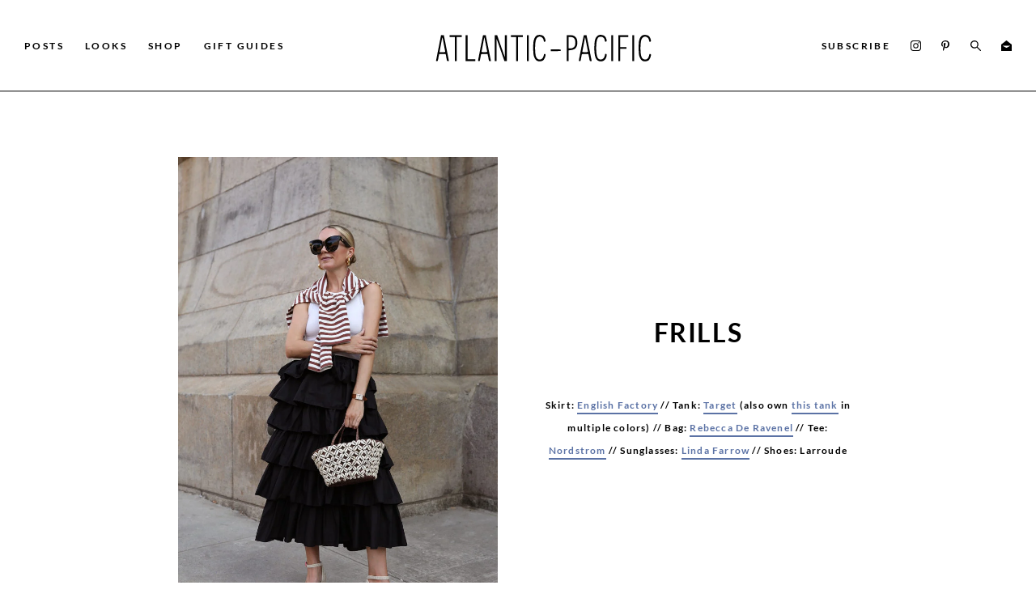

--- FILE ---
content_type: text/html; charset=UTF-8
request_url: https://www.the-atlantic-pacific.com/my-looks/frills-2/
body_size: 20360
content:
<!doctype html>
<!--[if lt IE 9]><html class="no-js no-svg ie lt-ie9 lt-ie8 lt-ie7" lang="en-US"> <![endif]-->
<!--[if IE 9]><html class="no-js no-svg ie ie9 lt-ie9 lt-ie8" lang="en-US"> <![endif]-->
<!--[if gt IE 9]><!--><html class="no-js no-svg" lang="en-US"> <!--<![endif]-->
      <head>
  <meta charset="UTF-8" />
  <meta name="description" content="A fashion and personal style site by Blair Eadie">
  <meta http-equiv="Content-Type" content="text/html; charset=UTF-8" />
  <meta name="viewport" content="width=device-width, user-scalable=no" />
  <meta http-equiv="X-UA-Compatible" content="IE=edge">
  <link rel="author" href="https://www.the-atlantic-pacific.com/wp-content/themes/the-atlantic-pacific/humans.txt" />
  <link rel="pingback" href="https://www.the-atlantic-pacific.com/xmlrpc.php" />
  <link rel="profile" href="https://gmpg.org/xfn/11">
  <meta name="google-site-verification" content="8n1syixzF-jhgT4syCZmtFRnqyjwtgeb04SGywy7ZuE" />
  <meta name="p:domain_verify" content="0829e49cb2c94f20ac8740fa4f74d912"/>
  
  
    <meta name='robots' content='index, follow, max-image-preview:large, max-snippet:-1, max-video-preview:-1' />

	<!-- This site is optimized with the Yoast SEO Premium plugin v22.9 (Yoast SEO v23.8) - https://yoast.com/wordpress/plugins/seo/ -->
	<title>FRILLS - Atlantic-Pacific</title><link rel="preload" href="https://www.the-atlantic-pacific.com/wp-content/uploads/2022/08/267A6238_1-768x1152.jpg" as="image" fetchpriority="high"><link rel="preload" href="/wp-admin/images/loading.gif" as="image" fetchpriority="high"><link rel="preload" href="https://www.the-atlantic-pacific.com/cf-fonts/s/lato/5.0.18/latin/700/normal.woff2" as="font" type="font/woff2" crossorigin><link rel="preload" href="https://www.the-atlantic-pacific.com/cf-fonts/s/lato/5.0.18/latin/400/normal.woff2" as="font" type="font/woff2" crossorigin><style id="perfmatters-used-css">:where(.wp-block-button__link){border-radius:9999px;box-shadow:none;padding:calc(.667em + 2px) calc(1.333em + 2px);text-decoration:none;}:root :where(.wp-block-button .wp-block-button__link.is-style-outline),:root :where(.wp-block-button.is-style-outline>.wp-block-button__link){border:2px solid;padding:.667em 1.333em;}:root :where(.wp-block-button .wp-block-button__link.is-style-outline:not(.has-text-color)),:root :where(.wp-block-button.is-style-outline>.wp-block-button__link:not(.has-text-color)){color:currentColor;}:root :where(.wp-block-button .wp-block-button__link.is-style-outline:not(.has-background)),:root :where(.wp-block-button.is-style-outline>.wp-block-button__link:not(.has-background)){background-color:initial;background-image:none;}:where(.wp-block-columns){margin-bottom:1.75em;}:where(.wp-block-columns.has-background){padding:1.25em 2.375em;}:where(.wp-block-post-comments input[type=submit]){border:none;}:where(.wp-block-cover-image:not(.has-text-color)),:where(.wp-block-cover:not(.has-text-color)){color:#fff;}:where(.wp-block-cover-image.is-light:not(.has-text-color)),:where(.wp-block-cover.is-light:not(.has-text-color)){color:#000;}:root :where(.wp-block-cover h1:not(.has-text-color)),:root :where(.wp-block-cover h2:not(.has-text-color)),:root :where(.wp-block-cover h3:not(.has-text-color)),:root :where(.wp-block-cover h4:not(.has-text-color)),:root :where(.wp-block-cover h5:not(.has-text-color)),:root :where(.wp-block-cover h6:not(.has-text-color)),:root :where(.wp-block-cover p:not(.has-text-color)){color:inherit;}.wp-block-embed.alignleft,.wp-block-embed.alignright,.wp-block[data-align=left]>[data-type="core/embed"],.wp-block[data-align=right]>[data-type="core/embed"]{max-width:360px;width:100%;}.wp-block-embed.alignleft .wp-block-embed__wrapper,.wp-block-embed.alignright .wp-block-embed__wrapper,.wp-block[data-align=left]>[data-type="core/embed"] .wp-block-embed__wrapper,.wp-block[data-align=right]>[data-type="core/embed"] .wp-block-embed__wrapper{min-width:280px;}.wp-block-cover .wp-block-embed{min-height:240px;min-width:320px;}.wp-block-embed{overflow-wrap:break-word;}.wp-block-embed :where(figcaption){margin-bottom:1em;margin-top:.5em;}.wp-block-embed iframe{max-width:100%;}.wp-block-embed__wrapper{position:relative;}.wp-embed-responsive .wp-has-aspect-ratio .wp-block-embed__wrapper:before{content:"";display:block;padding-top:50%;}.wp-embed-responsive .wp-has-aspect-ratio iframe{bottom:0;height:100%;left:0;position:absolute;right:0;top:0;width:100%;}.wp-embed-responsive .wp-embed-aspect-21-9 .wp-block-embed__wrapper:before{padding-top:42.85%;}.wp-embed-responsive .wp-embed-aspect-18-9 .wp-block-embed__wrapper:before{padding-top:50%;}.wp-embed-responsive .wp-embed-aspect-16-9 .wp-block-embed__wrapper:before{padding-top:56.25%;}.wp-embed-responsive .wp-embed-aspect-4-3 .wp-block-embed__wrapper:before{padding-top:75%;}.wp-embed-responsive .wp-embed-aspect-1-1 .wp-block-embed__wrapper:before{padding-top:100%;}.wp-embed-responsive .wp-embed-aspect-9-16 .wp-block-embed__wrapper:before{padding-top:177.77%;}.wp-embed-responsive .wp-embed-aspect-1-2 .wp-block-embed__wrapper:before{padding-top:200%;}:where(.wp-block-file){margin-bottom:1.5em;}:where(.wp-block-file__button){border-radius:2em;display:inline-block;padding:.5em 1em;}:where(.wp-block-file__button):is(a):active,:where(.wp-block-file__button):is(a):focus,:where(.wp-block-file__button):is(a):hover,:where(.wp-block-file__button):is(a):visited{box-shadow:none;color:#fff;opacity:.85;text-decoration:none;}:where(.wp-block-group.wp-block-group-is-layout-constrained){position:relative;}@keyframes show-content-image{0%{visibility:hidden;}99%{visibility:hidden;}to{visibility:visible;}}@keyframes turn-on-visibility{0%{opacity:0;}to{opacity:1;}}@keyframes turn-off-visibility{0%{opacity:1;visibility:visible;}99%{opacity:0;visibility:visible;}to{opacity:0;visibility:hidden;}}@keyframes lightbox-zoom-in{0%{transform:translate(calc(( -100vw + var(--wp--lightbox-scrollbar-width) ) / 2 + var(--wp--lightbox-initial-left-position)),calc(-50vh + var(--wp--lightbox-initial-top-position))) scale(var(--wp--lightbox-scale));}to{transform:translate(-50%,-50%) scale(1);}}@keyframes lightbox-zoom-out{0%{transform:translate(-50%,-50%) scale(1);visibility:visible;}99%{visibility:visible;}to{transform:translate(calc(( -100vw + var(--wp--lightbox-scrollbar-width) ) / 2 + var(--wp--lightbox-initial-left-position)),calc(-50vh + var(--wp--lightbox-initial-top-position))) scale(var(--wp--lightbox-scale));visibility:hidden;}}:where(.wp-block-latest-comments:not([style*=line-height] .wp-block-latest-comments__comment)){line-height:1.1;}:where(.wp-block-latest-comments:not([style*=line-height] .wp-block-latest-comments__comment-excerpt p)){line-height:1.8;}:root :where(.wp-block-latest-posts.is-grid){padding:0;}:root :where(.wp-block-latest-posts.wp-block-latest-posts__list){padding-left:0;}ol,ul{box-sizing:border-box;}:root :where(.wp-block-list.has-background){padding:1.25em 2.375em;}:where(.wp-block-navigation.has-background .wp-block-navigation-item a:not(.wp-element-button)),:where(.wp-block-navigation.has-background .wp-block-navigation-submenu a:not(.wp-element-button)){padding:.5em 1em;}:where(.wp-block-navigation .wp-block-navigation__submenu-container .wp-block-navigation-item a:not(.wp-element-button)),:where(.wp-block-navigation .wp-block-navigation__submenu-container .wp-block-navigation-submenu a:not(.wp-element-button)),:where(.wp-block-navigation .wp-block-navigation__submenu-container .wp-block-navigation-submenu button.wp-block-navigation-item__content),:where(.wp-block-navigation .wp-block-navigation__submenu-container .wp-block-pages-list__item button.wp-block-navigation-item__content){padding:.5em 1em;}@keyframes overlay-menu__fade-in-animation{0%{opacity:0;transform:translateY(.5em);}to{opacity:1;transform:translateY(0);}}:root :where(p.has-background){padding:1.25em 2.375em;}:where(p.has-text-color:not(.has-link-color)) a{color:inherit;}:where(.wp-block-post-comments-form) input:not([type=submit]),:where(.wp-block-post-comments-form) textarea{border:1px solid #949494;font-family:inherit;font-size:1em;}:where(.wp-block-post-comments-form) input:where(:not([type=submit]):not([type=checkbox])),:where(.wp-block-post-comments-form) textarea{padding:calc(.667em + 2px);}:where(.wp-block-post-excerpt){box-sizing:border-box;margin-bottom:var(--wp--style--block-gap);margin-top:var(--wp--style--block-gap);}:where(.wp-block-preformatted.has-background){padding:1.25em 2.375em;}:where(.wp-block-search__button){border:1px solid #ccc;padding:6px 10px;}:where(.wp-block-search__input){font-family:inherit;font-size:inherit;font-style:inherit;font-weight:inherit;letter-spacing:inherit;line-height:inherit;text-transform:inherit;}:where(.wp-block-search__button-inside .wp-block-search__inside-wrapper){border:1px solid #949494;box-sizing:border-box;padding:4px;}:where(.wp-block-search__button-inside .wp-block-search__inside-wrapper) :where(.wp-block-search__button){padding:4px 8px;}:root :where(.wp-block-separator.is-style-dots){height:auto;line-height:1;text-align:center;}:root :where(.wp-block-separator.is-style-dots):before{color:currentColor;content:"···";font-family:serif;font-size:1.5em;letter-spacing:2em;padding-left:2em;}:root :where(.wp-block-site-logo.is-style-rounded){border-radius:9999px;}:root :where(.wp-block-social-links .wp-social-link a){padding:.25em;}:root :where(.wp-block-social-links.is-style-logos-only .wp-social-link a){padding:0;}:root :where(.wp-block-social-links.is-style-pill-shape .wp-social-link a){padding-left:.6666666667em;padding-right:.6666666667em;}:root :where(.wp-block-tag-cloud.is-style-outline){display:flex;flex-wrap:wrap;gap:1ch;}:root :where(.wp-block-tag-cloud.is-style-outline a){border:1px solid;font-size:unset !important;margin-right:0;padding:1ch 2ch;text-decoration:none !important;}:root :where(.wp-block-table-of-contents){box-sizing:border-box;}:where(.wp-block-term-description){box-sizing:border-box;margin-bottom:var(--wp--style--block-gap);margin-top:var(--wp--style--block-gap);}:where(pre.wp-block-verse){font-family:inherit;}:root{--wp--preset--font-size--normal:16px;--wp--preset--font-size--huge:42px;}.screen-reader-text{border:0;clip-path:inset(50%);height:1px;margin:-1px;overflow:hidden;padding:0;position:absolute;width:1px;word-wrap:normal !important;}.screen-reader-text:focus{background-color:#ddd;clip-path:none;color:#444;display:block;font-size:1em;height:auto;left:5px;line-height:normal;padding:15px 23px 14px;text-decoration:none;top:5px;width:auto;z-index:100000;}html :where(.has-border-color){border-style:solid;}html :where([style*=border-top-color]){border-top-style:solid;}html :where([style*=border-right-color]){border-right-style:solid;}html :where([style*=border-bottom-color]){border-bottom-style:solid;}html :where([style*=border-left-color]){border-left-style:solid;}html :where([style*=border-width]){border-style:solid;}html :where([style*=border-top-width]){border-top-style:solid;}html :where([style*=border-right-width]){border-right-style:solid;}html :where([style*=border-bottom-width]){border-bottom-style:solid;}html :where([style*=border-left-width]){border-left-style:solid;}html :where(img[class*=wp-image-]){height:auto;max-width:100%;}:where(figure){margin:0 0 1em;}html :where(.is-position-sticky){--wp-admin--admin-bar--position-offset:var(--wp-admin--admin-bar--height,0px);}@media screen and (max-width:600px){html :where(.is-position-sticky){--wp-admin--admin-bar--position-offset:0px;}}#to_top_scrollup{background-color:#000;-webkit-border-radius:5%;-moz-border-radius:5%;border-radius:5%;box-sizing:content-box;bottom:20px;color:#fff;cursor:pointer;display:none;font-size:32px;font-weight:normal;height:32px;opacity:.5;padding:5px;position:fixed;right:20px;text-align:center;text-decoration:none;vertical-align:middle;width:32px;z-index:9999;}#to_top_scrollup img{width:100%;}.screen-reader-text{clip:rect(1px,1px,1px,1px);height:1px;overflow:hidden;position:absolute !important;width:1px;word-wrap:normal !important;}html{line-height:1.15;-webkit-text-size-adjust:100%;}body{margin:0;}main{display:block;}h1{margin:.67em 0;font-size:2em;}a{background-color:rgba(0,0,0,0);}img{border-style:none;}button,input,optgroup,select,textarea{margin:0;font-family:inherit;font-size:100%;line-height:1.15;}button,input{overflow:visible;}button,select{text-transform:none;}button,[type=button],[type=reset],[type=submit]{-webkit-appearance:button;}button::-moz-focus-inner,[type=button]::-moz-focus-inner,[type=reset]::-moz-focus-inner,[type=submit]::-moz-focus-inner{padding:0;border-style:none;}button:-moz-focusring,[type=button]:-moz-focusring,[type=reset]:-moz-focusring,[type=submit]:-moz-focusring{outline:1px dotted ButtonText;}*:focus{outline:none;}[type=checkbox],[type=radio]{box-sizing:border-box;padding:0;}[type=number]::-webkit-inner-spin-button,[type=number]::-webkit-outer-spin-button{height:auto;}[type=search]{-webkit-appearance:textfield;outline-offset:-2px;}[type=search]::-webkit-search-decoration{-webkit-appearance:none;}::-webkit-file-upload-button{-webkit-appearance:button;font:inherit;}[hidden]{display:none;}.menu-item-typography,.accordion__title,.menu-item a{font:bold .9230769231rem/.9461538462rem "Lato",serif;letter-spacing:.2em;cursor:pointer;}@media (min-width: 1025px){.menu-item-typography,.accordion__title,.menu-item a{font-size:.7884615385rem;}}.my-looks-typography,.my-looks-typography p{font:bold .9230769231rem/1.5384615385rem "Lato",serif;letter-spacing:.1em;text-align:left;}.single .my-looks-typography,.single .my-looks-typography p{font-size:.9230769231rem;text-align:center;}.black-background{color:#fff;background-color:#000;}.black-background *{color:#fff;}.btn-active,.menu-item,.btn--with-arrow,.underline-hack{position:relative;}.btn-active::before,.menu-item::before,.btn--with-arrow::before,.underline-hack::before{content:"";position:absolute;bottom:-8px;left:-5%;height:4px;width:0;border-bottom:4px solid;border-bottom-color:#000;transition:width .25s ease;}.black-background .btn-active::before,.black-background .menu-item::before,.black-background .btn--with-arrow::before,.black-background .underline-hack::before{border-bottom-color:#fff;}@media (min-width: 1025px){.btn-active:hover::before,.menu-item:hover::before,.btn--with-arrow:hover::before,.underline-hack:hover::before{width:110%;}}.hide-behind-page,.modal--open-down,.modal-overlay{opacity:0;z-index:-999;}html{min-height:100%;box-sizing:border-box;background:#fff;overflow-y:scroll;-webkit-text-size-adjust:none;}*,*::after,*::before{box-sizing:inherit;}body{background-color:#fff;-webkit-font-smoothing:antialiased;-moz-osx-font-smoothing:grayscale;overflow-x:hidden;}::-moz-selection{background:#fff;}::selection{background:#fff;}::-moz-selection{background:#fff;}html{font-size:13px;}body,p,.p{font:normal 1rem/2.7692307692rem "Lato",serif;letter-spacing:.075em;}.h1,.home-section--posts .preview:nth-child(1) .preview__title,.home-section--more-posts .preview .preview__title,.h2,.h3,.h4,.home-section--posts .preview:nth-child(2) .preview__title,.home-section--posts .preview:nth-child(3) .preview__title,.home-section--posts .preview:nth-child(4) .preview__title,.h5,.accordion__title,.home-section__title{text-transform:uppercase;}.h5{font:bold 1.3846153846rem/2.7692307692rem "Lato",serif;letter-spacing:.1em;}@media (max-width: 1024px){.h1,.home-section--posts .preview:nth-child(1) .preview__title,.home-section--more-posts .preview .preview__title,.h2{font:bold 2.3076923077rem/2.7692307692rem "Lato",serif;letter-spacing:.05em;}}@media (min-width: 1025px){.h2{font:bold 2.4615384615rem/2.1538461538rem "Lato",serif;letter-spacing:.05em;}}.btn{font:bold .7692307692rem/.9230769231rem "Lato",serif;letter-spacing:.2em;}form input::-webkit-input-placeholder{opacity:1;font-size:12px;letter-spacing:.2em;font-weight:bold;}.black-background form input::-webkit-input-placeholder{color:#fff;}form input::-moz-placeholder{opacity:1;font-size:12px;letter-spacing:.2em;font-weight:bold;}.black-background form input::-moz-placeholder{color:#fff;}form input:-moz-placeholder{opacity:1;font-size:12px;letter-spacing:.2em;font-weight:bold;}.black-background form input:-moz-placeholder{color:#fff;}form input:-ms-input-placeholder{opacity:1;font-size:12px;letter-spacing:.2em;font-weight:bold;}.black-background form input:-ms-input-placeholder{color:#fff;}.single p{line-height:2.1892307692rem;}.footer__copyright p{font:normal .7692307692rem/1.8461538462rem "Lato",serif;letter-spacing:.075em;font-style:italic;}.footer__copyright p:last-of-type{text-transform:uppercase;}.footer__copyright p a{font-weight:normal;}.screen-reader-text{position:absolute !important;overflow:hidden;width:1px;height:1px;clip:rect(1px,1px,1px,1px);}.screen-reader-text:focus{z-index:100000;top:5px;left:5px;display:block;width:auto;height:auto;padding:15px 23px 14px;background-color:#fff;border-radius:3px;box-shadow:0 0 2px 2px rgba(0,0,0,.6);clip:auto !important;color:#231f20;font-size:.875rem;font-weight:bold;line-height:normal;text-decoration:none;}#content[tabindex="-1"]:focus{outline:0;}.container{width:100%;margin:0 auto;padding-left:30px;padding-right:30px;}.container .container{padding-left:0;padding-right:0;}.container--sm{max-width:900px;}.container--md,.home-section--more-posts .home-section__content{max-width:1000px;}.container--xl{max-width:1350px;}a,.a{text-decoration:none;color:#000;text-transform:uppercase;font-weight:bold;}a:focus,.a:focus{outline:none;}.content-link,.my-looks-typography a,.post__content--single h1 a:not(.btn),.post__content--single h2 a:not(.btn),.post__content--single h3 a:not(.btn),.post__content--single h4 a:not(.btn),.post__content--single h5 a:not(.btn),.post__content--single h6 a:not(.btn),.post__content--single p a:not(.btn),.post__content--single li a:not(.btn){color:#5b72a5;border-bottom:2px solid #5b72a5;padding-bottom:2px;transition:border-bottom-width .25s ease-in;}.content-link:hover,.my-looks-typography a:hover,.post__content--single h1 a:hover:not(.btn),.post__content--single h2 a:hover:not(.btn),.post__content--single h3 a:hover:not(.btn),.post__content--single h4 a:hover:not(.btn),.post__content--single h5 a:hover:not(.btn),.post__content--single h6 a:hover:not(.btn),.post__content--single p a:hover:not(.btn),.post__content--single li a:hover:not(.btn){border-bottom-width:0;}.my-looks-typography a{text-transform:unset;}.btn{cursor:pointer;}.btn--primary{background-color:#000;color:#fff;padding:15px 80px;transition:opacity .25s ease-in-out;}.btn--primary:hover{opacity:.7;}.icon{display:inline-flex;}.icon svg{font-size:13px;height:13px;width:auto;margin:0 3px;transition:opacity .25s ease-in;}.icon svg:hover{opacity:.7;}.modal .icon svg,.footer .icon svg{font-size:17px;height:17px;width:auto;margin:0 9.75px;}.hamburger-defaults,.hamburger-inner::before,.hamburger-inner::after,.hamburger-inner{display:block;width:20px;height:1px;background-color:#000;border-radius:4px;position:absolute;transition-property:transform;transition-duration:.15s;transition-timing-function:ease;}.hamburger{padding:10px 10px 10px 0;display:inline-block;cursor:pointer;transition-property:opacity,filter;transition-duration:.15s;transition-timing-function:linear;font:inherit;color:inherit;text-transform:none;background-color:rgba(0,0,0,0);border:0;margin:0;overflow:visible;}.hamburger:hover{opacity:.7;}.hamburger:focus{outline:none;}.hamburger-inner{top:50%;margin-top:-1px;}.hamburger-inner::before,.hamburger-inner::after{content:"";}.hamburger-inner::before{top:-5px;}.hamburger-inner::after{bottom:-5px;}.hamburger--spin .hamburger-inner{transition-duration:.22s;transition-timing-function:cubic-bezier(.55,.055,.675,.19);}.hamburger--spin .hamburger-inner::before{transition:top .1s .25s ease-in,opacity .1s ease-in;}.hamburger--spin .hamburger-inner::after{transition:bottom .1s .25s ease-in,transform .22s cubic-bezier(.55,.055,.675,.19);}.hamburger-box{width:20px;height:12px;display:inline-block;position:relative;}.footer__logo.logo,.logo{max-height:55px;max-width:90%;margin-left:auto;margin-right:auto;}.footer__logo.logo svg,.logo svg{height:55px;}@media (max-width: 1024px){.logo{max-height:37px;}.logo svg{height:37px;}}svg{height:auto;}img{width:100%;height:auto;pointer-events:none;}embed,iframe,object,svg,img{max-width:100%;}.loading-gif img{width:15px;}.rss-image{display:none;}.menu-item{display:inline-block;width:-moz-fit-content;width:fit-content;}.navigation .menu-item a{font-size:.9230769231rem;}.modal-overlay{position:fixed;top:0;bottom:0;left:0;right:0;}@media (max-width: 1024px){.modal-overlay{top:70px;background-color:#fff;}}@media (min-width: 1025px){.modal-overlay{top:109px;background-color:#010101;}}#to_top_scrollup{z-index:29 !important;}form{margin:0;}a,area,button,[role=button],input,label,select,summary,textarea{touch-action:manipulation;}a:focus,area:focus,button:focus,[role=button]:focus,input:focus,label:focus,select:focus,summary:focus,textarea:focus{outline:none;}button,input[type=submit],label[for]{cursor:pointer;}.form--search__form,.form--subscribe__form{display:flex;padding-bottom:20px;border-bottom:1px solid #fff;max-width:650px;margin:0 auto;}.form--search__label,.form--subscribe__label{flex-basis:100%;}.form--search__field,.form--subscribe__field{width:100%;}.form--search__field,.form--search__submit,.form--subscribe__field,.form--subscribe__submit{background-color:rgba(0,0,0,0);border:none;}.form--search label.sub-icon,.form--subscribe label.sub-icon{display:flex;}.form--search label.sub-icon input,.form--subscribe label.sub-icon input{display:none;}.form--search label.sub-icon svg,.form--subscribe label.sub-icon svg{fill:#fff;}.menu{padding-left:0;}@media (max-width: 1024px){.menu{display:grid;grid-gap:33px;justify-content:center;}.menu li{justify-self:center;}}@media (min-width: 1025px){.menu{display:flex;justify-content:space-between;}}.load-more{text-align:center;grid-column:1/-1;}@media (max-width: 1024px){.load-more{margin-top:50px;}}@media (min-width: 1025px){.load-more{margin-top:100px;}}.stp{text-align:center;border:1px solid #e8e8e6;}.stp__title{font:bold 1.2307692308rem/1.4769230769rem "Lato",serif;letter-spacing:.1em;text-transform:uppercase;margin:0 10px;padding:35px 0;border-bottom:1px solid #e8e8e6;}@media (max-width: 1024px){.stp__widget{padding:10px;}}@media (min-width: 1025px){.stp__widget{padding:50px 10px;}}.footer{display:grid;text-align:center;border-top:1px solid #010101;}@media (max-width: 1024px){.footer{padding-top:50px;padding-bottom:50px;grid-gap:16.6666666667px;}.footer__main>*:not(:last-child){margin-bottom:16.6666666667px;}.footer__main .menu{margin:0;grid-gap:0;}.footer__main .menu .menu-item::before{bottom:0;}.footer__copyright p:first-of-type{margin-top:0;margin-bottom:2.5px;}.footer__copyright p:last-of-type{margin-top:2.5px;margin-bottom:0;}}@media (min-width: 1025px){.footer{padding-top:70px;padding-bottom:70px;grid-gap:20px;}.footer__main{display:grid;align-items:center;grid-template-columns:minmax(10px,1fr) minmax(10px,2fr) minmax(10px,1fr);}.footer__main:first-child{text-align:left;}.footer__main:last-child{text-align:right;}}.header{border-bottom:1px solid #010101;background-color:#fff;}.modal{position:fixed;top:0;bottom:0;bottom:unset;left:0;right:0;transition:opacity .25s ease,transform .25s ease;}.modal .container{padding-top:20px;padding-bottom:20px;}.modal__close{float:right;cursor:pointer;font-family:sans-serif;font-size:24px;font-weight:100;color:#fff;}.modal__content{padding-top:80px;padding-bottom:80px;}.modal--open-right{width:80%;height:calc(100% + 46px);z-index:32;}.modal--open-right .close{position:absolute;left:33px;top:17px;}.modal--open-right:not(.active){transform:translateX(-100%);}.modal--navigation .container{margin-left:-30px;margin-right:-30px;width:calc(100% + 30px * 2);max-width:calc(100% + 30px * 2);}.modal--navigation .modal__content{display:grid;grid-template-columns:minmax(10px,1fr);grid-template-rows:minmax(10px,3fr) minmax(10px,1fr) minmax(10px,2fr);height:100vh;padding:0;}.modal--navigation .modal__content a,.modal--navigation .modal__content .icon svg{color:#fff;fill:#fff;}.modal--navigation .modal__content>*{height:100%;width:100%;display:flex;padding-left:75px;}.modal--navigation .modal__content>*:not(:last-child){border-bottom:1px solid #fff;align-items:center;}.modal--navigation .modal__content>*:last-child{padding-top:15%;}.modal--navigation .modal__menu li{justify-self:flex-start;}.modal--navigation .modal__icons{margin-left:-3px;}.navigation__icons{display:flex;justify-content:space-between;margin-right:-3px;}.navigation__subscribe{justify-content:flex-start;}.navigation__logo{position:relative;}@media (max-width: 1024px){.navigation{display:grid;grid-template-columns:minmax(10px,50px) minmax(10px,auto) minmax(10px,50px);align-items:center;padding-top:6.5px;padding-bottom:6.5px;}.navigation__menu,.navigation__subscribe,.navigation__icons .icon--pinterest,.navigation__icons .icon--email{display:none;}.navigation__logo{max-width:80%;}}@media (min-width: 1025px){.navigation{display:grid;justify-content:center;align-items:center;grid-template-columns:minmax(10px,2.5fr) minmax(10px,5fr) minmax(10px,1fr) minmax(10px,1fr);padding-top:25px;padding-bottom:25px;}.navigation__logo svg{position:absolute;top:50%;left:50%;transform:translate(-50%,-50%);max-width:300px;}.navigation__hamburger{display:none;}}.subscribe-section{text-align:center;}.subscribe-section p{margin:30px 0 50px;}.subscribe-section h5{margin-top:0;}@media (max-width: 1024px){.subscribe-section{padding:60px 0 70px;}.subscribe-section p{margin:10px 0 50px;}.subscribe-section h5{margin-bottom:0;}}@media (min-width: 1025px){.subscribe-section{padding:70px 0;}.subscribe-section__container{display:grid;align-items:center;grid-template-columns:repeat(2,minmax(10px,1fr));}}.post-type-archive .content-section .container .infinite-scroll-divider,.archive .content-section .container .infinite-scroll-divider,.blog .content-section .container .infinite-scroll-divider,.search .content-section .container .infinite-scroll-divider{display:none;}.header{position:fixed;left:0;right:0;z-index:31;transition:transform .25s;}.navigation,.category-menu{transition:padding .25s ease-in-out;}@media (max-width: 1024px){#content{margin-top:70px;}}@media (min-width: 1025px){#content{margin-top:109px;}}@media (max-width: 1024px){.blog .content-section:not(:first-of-type),.search .content-section:not(:first-of-type),.archive .content-section:not(:first-of-type){padding-top:20px;}.blog .content-section .image-anchor__image,.search .content-section .image-anchor__image,.archive .content-section .image-anchor__image{height:calc(( 100vw / 2 - 40px / 2 - 30px ) * 1.5);max-height:calc(( 1150px / 2 - 40px / 2 - 30px ) * 1.5);}}@media (min-width: 1025px){.blog .content-section:not(:first-of-type),.search .content-section:not(:first-of-type),.archive .content-section:not(:first-of-type){padding-top:50px;}.blog .content-section .image-anchor__image,.search .content-section .image-anchor__image,.archive .content-section .image-anchor__image{height:calc(( 100vw / 3 - 50px / 3 - 30px ) * 1.5);max-height:calc(( 1150px / 3 - 50px / 3 - 30px ) * 1.5);}}.blog .content-section .container,.search .content-section .container,.archive .content-section .container{display:grid;}@media (max-width: 1024px){.blog .content-section .container,.search .content-section .container,.archive .content-section .container{grid-template-columns:repeat(2,minmax(10px,1fr));grid-gap:20px 40px;}}@media (min-width: 1025px){.blog .content-section .container,.search .content-section .container,.archive .content-section .container{grid-template-columns:repeat(3,minmax(10px,1fr));grid-gap:50px 50px;}}@media (max-width: 1024px){.post-type-archive-my-looks .content-section:not(:first-of-type){padding-top:calc(25px * 3);}.post-type-archive-my-looks .content-section .image-anchor__image{height:calc(( 100vw / 1 - 25px / 1 - 30px ) * 1.5);max-height:calc(( 1150px / 1 - 25px / 1 - 30px ) * 1.5);}}@media (min-width: 1025px){.post-type-archive-my-looks .content-section:not(:first-of-type){padding-top:calc(25px * 3);}.post-type-archive-my-looks .content-section .image-anchor__image{height:calc(( 100vw / 3 - 25px / 3 - 30px ) * 1.5);max-height:calc(( 1150px / 3 - 25px / 3 - 30px ) * 1.5);}}.post-type-archive-my-looks .content-section .container{display:grid;}@media (max-width: 1024px){.post-type-archive-my-looks .content-section .container{grid-template-columns:repeat(1,minmax(10px,1fr));grid-gap:calc(25px * 3) 25px;}}@media (min-width: 1025px){.post-type-archive-my-looks .content-section .container{grid-template-columns:repeat(3,minmax(10px,1fr));grid-gap:calc(25px * 3) 25px;}}@media (max-width: 1024px){.post-type-archive-wpfi-products .content-section:not(:first-of-type),.tax-product-category .content-section:not(:first-of-type){padding-top:40px;}}@media (min-width: 1025px){.post-type-archive-wpfi-products .content-section:not(:first-of-type),.tax-product-category .content-section:not(:first-of-type){padding-top:calc(calc(50px) * 1.45);}}.post-type-archive-wpfi-products .content-section .container,.tax-product-category .content-section .container{display:grid;}@media (max-width: 1024px){.post-type-archive-wpfi-products .content-section .container,.tax-product-category .content-section .container{grid-template-columns:repeat(2,minmax(10px,1fr));grid-gap:calc(40px * 1.5) 40px;}}@media (min-width: 1025px){.post-type-archive-wpfi-products .content-section .container,.tax-product-category .content-section .container{grid-template-columns:repeat(4,minmax(10px,1fr));grid-gap:calc(calc(50px) * 1.45) calc(50px);}}.contact__body .container{padding-left:30px;padding-right:30px;}@media (max-width: 1024px){#content{padding-top:50px;padding-bottom:75px;}}@media (min-width: 1025px){#content{padding-top:85px;padding-bottom:100px;}}.home-section--posts .container{display:grid;}@media (max-width: 1024px){.home-section--posts .container{grid-template-columns:repeat(1,minmax(10px,1fr));grid-gap:30px 30px;}}@media (min-width: 1025px){.home-section--posts .container{grid-template-columns:repeat(1,minmax(10px,1fr));grid-gap:30px 30px;}}@media (min-width: 1025px){.home-section--posts .container{grid-template-columns:minmax(10px,2fr) minmax(10px,1fr);grid-template-rows:repeat(3,minmax(10px,1fr));grid-template-areas:"first-post second-post" "first-post third-post" "first-post fourth-post";}}.single-my-looks{text-align:center;}.single-my-looks .look__image{max-width:485px;}@media (max-width: 1024px){.look__title,.look__content,.look__stp{margin:50px 0;}}@media (min-width: 1025px){.look{display:grid;grid-template-columns:repeat(2,minmax(10px,1fr));grid-template-rows:repeat(3,minmax(10px,auto));grid-gap:50px;}.look__image{grid-column:1/2;grid-row:1/3;}.look__title{grid-column:2/3;grid-row:1/2;align-self:end;}.look__content{grid-column:2/3;grid-row:2/3;align-self:flex-start;}.look__stp{grid-column:1/3;grid-row:3/4;}.look__title,.look__content,.look__stp{margin:0;}}</style>
	<link rel="canonical" href="https://www.the-atlantic-pacific.com/my-looks/frills-2/" />
	<meta property="og:locale" content="en_US" />
	<meta property="og:type" content="article" />
	<meta property="og:title" content="FRILLS" />
	<meta property="og:description" content="Skirt: English Factory // Tank: Target (also own this tank in multiple colors) // Bag: Rebecca De Ravenel // Tee: Nordstrom // Sunglasses: Linda Farrow // Shoes: Larroude" />
	<meta property="og:url" content="https://www.the-atlantic-pacific.com/my-looks/frills-2/" />
	<meta property="og:site_name" content="Atlantic-Pacific" />
	<meta property="og:image" content="https://www.the-atlantic-pacific.com/wp-content/uploads/2022/08/267A6238_1.jpg" />
	<meta property="og:image:width" content="1280" />
	<meta property="og:image:height" content="1920" />
	<meta property="og:image:type" content="image/jpeg" />
	<meta name="twitter:card" content="summary_large_image" />
	<meta name="twitter:label1" content="Est. reading time" />
	<meta name="twitter:data1" content="1 minute" />
	<script type="application/ld+json" class="yoast-schema-graph">{"@context":"https://schema.org","@graph":[{"@type":"WebPage","@id":"https://www.the-atlantic-pacific.com/my-looks/frills-2/","url":"https://www.the-atlantic-pacific.com/my-looks/frills-2/","name":"FRILLS - Atlantic-Pacific","isPartOf":{"@id":"https://www.the-atlantic-pacific.com/#website"},"primaryImageOfPage":{"@id":"https://www.the-atlantic-pacific.com/my-looks/frills-2/#primaryimage"},"image":{"@id":"https://www.the-atlantic-pacific.com/my-looks/frills-2/#primaryimage"},"thumbnailUrl":"https://www.the-atlantic-pacific.com/wp-content/uploads/2022/08/267A6238_1.jpg","datePublished":"2022-08-29T21:38:44+00:00","dateModified":"2022-08-29T21:38:44+00:00","breadcrumb":{"@id":"https://www.the-atlantic-pacific.com/my-looks/frills-2/#breadcrumb"},"inLanguage":"en-US","potentialAction":[{"@type":"ReadAction","target":["https://www.the-atlantic-pacific.com/my-looks/frills-2/"]}]},{"@type":"ImageObject","inLanguage":"en-US","@id":"https://www.the-atlantic-pacific.com/my-looks/frills-2/#primaryimage","url":"https://www.the-atlantic-pacific.com/wp-content/uploads/2022/08/267A6238_1.jpg","contentUrl":"https://www.the-atlantic-pacific.com/wp-content/uploads/2022/08/267A6238_1.jpg","width":1280,"height":1920},{"@type":"BreadcrumbList","@id":"https://www.the-atlantic-pacific.com/my-looks/frills-2/#breadcrumb","itemListElement":[{"@type":"ListItem","position":1,"name":"Home","item":"https://www.the-atlantic-pacific.com/"},{"@type":"ListItem","position":2,"name":"Looks","item":"https://www.the-atlantic-pacific.com/my-looks/"},{"@type":"ListItem","position":3,"name":"FRILLS"}]},{"@type":"WebSite","@id":"https://www.the-atlantic-pacific.com/#website","url":"https://www.the-atlantic-pacific.com/","name":"Atlantic-Pacific","description":"A fashion and personal style site by Blair Eadie","potentialAction":[{"@type":"SearchAction","target":{"@type":"EntryPoint","urlTemplate":"https://www.the-atlantic-pacific.com/?s={search_term_string}"},"query-input":{"@type":"PropertyValueSpecification","valueRequired":true,"valueName":"search_term_string"}}],"inLanguage":"en-US"}]}</script>
	<!-- / Yoast SEO Premium plugin. -->


<link rel='dns-prefetch' href='//fonts.googleapis.com' />
<link href='//hb.wpmucdn.com' rel='preconnect' />

<link href='//fonts.gstatic.com' crossorigin='' rel='preconnect' />
<link rel="alternate" type="application/rss+xml" title="Atlantic-Pacific &raquo; Feed" href="https://www.the-atlantic-pacific.com/feed/" />
<link rel="alternate" type="application/rss+xml" title="Atlantic-Pacific &raquo; Comments Feed" href="https://www.the-atlantic-pacific.com/comments/feed/" />
<link rel="alternate" title="oEmbed (JSON)" type="application/json+oembed" href="https://www.the-atlantic-pacific.com/wp-json/oembed/1.0/embed?url=https%3A%2F%2Fwww.the-atlantic-pacific.com%2Fmy-looks%2Ffrills-2%2F" />
<link rel="alternate" title="oEmbed (XML)" type="text/xml+oembed" href="https://www.the-atlantic-pacific.com/wp-json/oembed/1.0/embed?url=https%3A%2F%2Fwww.the-atlantic-pacific.com%2Fmy-looks%2Ffrills-2%2F&#038;format=xml" />
<style id='wp-img-auto-sizes-contain-inline-css' type='text/css'>
img:is([sizes=auto i],[sizes^="auto," i]){contain-intrinsic-size:3000px 1500px}
/*# sourceURL=wp-img-auto-sizes-contain-inline-css */
</style>
<style id='wp-block-library-inline-css' type='text/css'>
:root{--wp-block-synced-color:#7a00df;--wp-block-synced-color--rgb:122,0,223;--wp-bound-block-color:var(--wp-block-synced-color);--wp-editor-canvas-background:#ddd;--wp-admin-theme-color:#007cba;--wp-admin-theme-color--rgb:0,124,186;--wp-admin-theme-color-darker-10:#006ba1;--wp-admin-theme-color-darker-10--rgb:0,107,160.5;--wp-admin-theme-color-darker-20:#005a87;--wp-admin-theme-color-darker-20--rgb:0,90,135;--wp-admin-border-width-focus:2px}@media (min-resolution:192dpi){:root{--wp-admin-border-width-focus:1.5px}}.wp-element-button{cursor:pointer}:root .has-very-light-gray-background-color{background-color:#eee}:root .has-very-dark-gray-background-color{background-color:#313131}:root .has-very-light-gray-color{color:#eee}:root .has-very-dark-gray-color{color:#313131}:root .has-vivid-green-cyan-to-vivid-cyan-blue-gradient-background{background:linear-gradient(135deg,#00d084,#0693e3)}:root .has-purple-crush-gradient-background{background:linear-gradient(135deg,#34e2e4,#4721fb 50%,#ab1dfe)}:root .has-hazy-dawn-gradient-background{background:linear-gradient(135deg,#faaca8,#dad0ec)}:root .has-subdued-olive-gradient-background{background:linear-gradient(135deg,#fafae1,#67a671)}:root .has-atomic-cream-gradient-background{background:linear-gradient(135deg,#fdd79a,#004a59)}:root .has-nightshade-gradient-background{background:linear-gradient(135deg,#330968,#31cdcf)}:root .has-midnight-gradient-background{background:linear-gradient(135deg,#020381,#2874fc)}:root{--wp--preset--font-size--normal:16px;--wp--preset--font-size--huge:42px}.has-regular-font-size{font-size:1em}.has-larger-font-size{font-size:2.625em}.has-normal-font-size{font-size:var(--wp--preset--font-size--normal)}.has-huge-font-size{font-size:var(--wp--preset--font-size--huge)}.has-text-align-center{text-align:center}.has-text-align-left{text-align:left}.has-text-align-right{text-align:right}.has-fit-text{white-space:nowrap!important}#end-resizable-editor-section{display:none}.aligncenter{clear:both}.items-justified-left{justify-content:flex-start}.items-justified-center{justify-content:center}.items-justified-right{justify-content:flex-end}.items-justified-space-between{justify-content:space-between}.screen-reader-text{border:0;clip-path:inset(50%);height:1px;margin:-1px;overflow:hidden;padding:0;position:absolute;width:1px;word-wrap:normal!important}.screen-reader-text:focus{background-color:#ddd;clip-path:none;color:#444;display:block;font-size:1em;height:auto;left:5px;line-height:normal;padding:15px 23px 14px;text-decoration:none;top:5px;width:auto;z-index:100000}html :where(.has-border-color){border-style:solid}html :where([style*=border-top-color]){border-top-style:solid}html :where([style*=border-right-color]){border-right-style:solid}html :where([style*=border-bottom-color]){border-bottom-style:solid}html :where([style*=border-left-color]){border-left-style:solid}html :where([style*=border-width]){border-style:solid}html :where([style*=border-top-width]){border-top-style:solid}html :where([style*=border-right-width]){border-right-style:solid}html :where([style*=border-bottom-width]){border-bottom-style:solid}html :where([style*=border-left-width]){border-left-style:solid}html :where(img[class*=wp-image-]){height:auto;max-width:100%}:where(figure){margin:0 0 1em}html :where(.is-position-sticky){--wp-admin--admin-bar--position-offset:var(--wp-admin--admin-bar--height,0px)}@media screen and (max-width:600px){html :where(.is-position-sticky){--wp-admin--admin-bar--position-offset:0px}}

/*# sourceURL=wp-block-library-inline-css */
</style><style id='global-styles-inline-css' type='text/css'>
:root{--wp--preset--aspect-ratio--square: 1;--wp--preset--aspect-ratio--4-3: 4/3;--wp--preset--aspect-ratio--3-4: 3/4;--wp--preset--aspect-ratio--3-2: 3/2;--wp--preset--aspect-ratio--2-3: 2/3;--wp--preset--aspect-ratio--16-9: 16/9;--wp--preset--aspect-ratio--9-16: 9/16;--wp--preset--color--black: #000000;--wp--preset--color--cyan-bluish-gray: #abb8c3;--wp--preset--color--white: #ffffff;--wp--preset--color--pale-pink: #f78da7;--wp--preset--color--vivid-red: #cf2e2e;--wp--preset--color--luminous-vivid-orange: #ff6900;--wp--preset--color--luminous-vivid-amber: #fcb900;--wp--preset--color--light-green-cyan: #7bdcb5;--wp--preset--color--vivid-green-cyan: #00d084;--wp--preset--color--pale-cyan-blue: #8ed1fc;--wp--preset--color--vivid-cyan-blue: #0693e3;--wp--preset--color--vivid-purple: #9b51e0;--wp--preset--gradient--vivid-cyan-blue-to-vivid-purple: linear-gradient(135deg,rgb(6,147,227) 0%,rgb(155,81,224) 100%);--wp--preset--gradient--light-green-cyan-to-vivid-green-cyan: linear-gradient(135deg,rgb(122,220,180) 0%,rgb(0,208,130) 100%);--wp--preset--gradient--luminous-vivid-amber-to-luminous-vivid-orange: linear-gradient(135deg,rgb(252,185,0) 0%,rgb(255,105,0) 100%);--wp--preset--gradient--luminous-vivid-orange-to-vivid-red: linear-gradient(135deg,rgb(255,105,0) 0%,rgb(207,46,46) 100%);--wp--preset--gradient--very-light-gray-to-cyan-bluish-gray: linear-gradient(135deg,rgb(238,238,238) 0%,rgb(169,184,195) 100%);--wp--preset--gradient--cool-to-warm-spectrum: linear-gradient(135deg,rgb(74,234,220) 0%,rgb(151,120,209) 20%,rgb(207,42,186) 40%,rgb(238,44,130) 60%,rgb(251,105,98) 80%,rgb(254,248,76) 100%);--wp--preset--gradient--blush-light-purple: linear-gradient(135deg,rgb(255,206,236) 0%,rgb(152,150,240) 100%);--wp--preset--gradient--blush-bordeaux: linear-gradient(135deg,rgb(254,205,165) 0%,rgb(254,45,45) 50%,rgb(107,0,62) 100%);--wp--preset--gradient--luminous-dusk: linear-gradient(135deg,rgb(255,203,112) 0%,rgb(199,81,192) 50%,rgb(65,88,208) 100%);--wp--preset--gradient--pale-ocean: linear-gradient(135deg,rgb(255,245,203) 0%,rgb(182,227,212) 50%,rgb(51,167,181) 100%);--wp--preset--gradient--electric-grass: linear-gradient(135deg,rgb(202,248,128) 0%,rgb(113,206,126) 100%);--wp--preset--gradient--midnight: linear-gradient(135deg,rgb(2,3,129) 0%,rgb(40,116,252) 100%);--wp--preset--font-size--small: 13px;--wp--preset--font-size--medium: 20px;--wp--preset--font-size--large: 36px;--wp--preset--font-size--x-large: 42px;--wp--preset--spacing--20: 0.44rem;--wp--preset--spacing--30: 0.67rem;--wp--preset--spacing--40: 1rem;--wp--preset--spacing--50: 1.5rem;--wp--preset--spacing--60: 2.25rem;--wp--preset--spacing--70: 3.38rem;--wp--preset--spacing--80: 5.06rem;--wp--preset--shadow--natural: 6px 6px 9px rgba(0, 0, 0, 0.2);--wp--preset--shadow--deep: 12px 12px 50px rgba(0, 0, 0, 0.4);--wp--preset--shadow--sharp: 6px 6px 0px rgba(0, 0, 0, 0.2);--wp--preset--shadow--outlined: 6px 6px 0px -3px rgb(255, 255, 255), 6px 6px rgb(0, 0, 0);--wp--preset--shadow--crisp: 6px 6px 0px rgb(0, 0, 0);}:where(.is-layout-flex){gap: 0.5em;}:where(.is-layout-grid){gap: 0.5em;}body .is-layout-flex{display: flex;}.is-layout-flex{flex-wrap: wrap;align-items: center;}.is-layout-flex > :is(*, div){margin: 0;}body .is-layout-grid{display: grid;}.is-layout-grid > :is(*, div){margin: 0;}:where(.wp-block-columns.is-layout-flex){gap: 2em;}:where(.wp-block-columns.is-layout-grid){gap: 2em;}:where(.wp-block-post-template.is-layout-flex){gap: 1.25em;}:where(.wp-block-post-template.is-layout-grid){gap: 1.25em;}.has-black-color{color: var(--wp--preset--color--black) !important;}.has-cyan-bluish-gray-color{color: var(--wp--preset--color--cyan-bluish-gray) !important;}.has-white-color{color: var(--wp--preset--color--white) !important;}.has-pale-pink-color{color: var(--wp--preset--color--pale-pink) !important;}.has-vivid-red-color{color: var(--wp--preset--color--vivid-red) !important;}.has-luminous-vivid-orange-color{color: var(--wp--preset--color--luminous-vivid-orange) !important;}.has-luminous-vivid-amber-color{color: var(--wp--preset--color--luminous-vivid-amber) !important;}.has-light-green-cyan-color{color: var(--wp--preset--color--light-green-cyan) !important;}.has-vivid-green-cyan-color{color: var(--wp--preset--color--vivid-green-cyan) !important;}.has-pale-cyan-blue-color{color: var(--wp--preset--color--pale-cyan-blue) !important;}.has-vivid-cyan-blue-color{color: var(--wp--preset--color--vivid-cyan-blue) !important;}.has-vivid-purple-color{color: var(--wp--preset--color--vivid-purple) !important;}.has-black-background-color{background-color: var(--wp--preset--color--black) !important;}.has-cyan-bluish-gray-background-color{background-color: var(--wp--preset--color--cyan-bluish-gray) !important;}.has-white-background-color{background-color: var(--wp--preset--color--white) !important;}.has-pale-pink-background-color{background-color: var(--wp--preset--color--pale-pink) !important;}.has-vivid-red-background-color{background-color: var(--wp--preset--color--vivid-red) !important;}.has-luminous-vivid-orange-background-color{background-color: var(--wp--preset--color--luminous-vivid-orange) !important;}.has-luminous-vivid-amber-background-color{background-color: var(--wp--preset--color--luminous-vivid-amber) !important;}.has-light-green-cyan-background-color{background-color: var(--wp--preset--color--light-green-cyan) !important;}.has-vivid-green-cyan-background-color{background-color: var(--wp--preset--color--vivid-green-cyan) !important;}.has-pale-cyan-blue-background-color{background-color: var(--wp--preset--color--pale-cyan-blue) !important;}.has-vivid-cyan-blue-background-color{background-color: var(--wp--preset--color--vivid-cyan-blue) !important;}.has-vivid-purple-background-color{background-color: var(--wp--preset--color--vivid-purple) !important;}.has-black-border-color{border-color: var(--wp--preset--color--black) !important;}.has-cyan-bluish-gray-border-color{border-color: var(--wp--preset--color--cyan-bluish-gray) !important;}.has-white-border-color{border-color: var(--wp--preset--color--white) !important;}.has-pale-pink-border-color{border-color: var(--wp--preset--color--pale-pink) !important;}.has-vivid-red-border-color{border-color: var(--wp--preset--color--vivid-red) !important;}.has-luminous-vivid-orange-border-color{border-color: var(--wp--preset--color--luminous-vivid-orange) !important;}.has-luminous-vivid-amber-border-color{border-color: var(--wp--preset--color--luminous-vivid-amber) !important;}.has-light-green-cyan-border-color{border-color: var(--wp--preset--color--light-green-cyan) !important;}.has-vivid-green-cyan-border-color{border-color: var(--wp--preset--color--vivid-green-cyan) !important;}.has-pale-cyan-blue-border-color{border-color: var(--wp--preset--color--pale-cyan-blue) !important;}.has-vivid-cyan-blue-border-color{border-color: var(--wp--preset--color--vivid-cyan-blue) !important;}.has-vivid-purple-border-color{border-color: var(--wp--preset--color--vivid-purple) !important;}.has-vivid-cyan-blue-to-vivid-purple-gradient-background{background: var(--wp--preset--gradient--vivid-cyan-blue-to-vivid-purple) !important;}.has-light-green-cyan-to-vivid-green-cyan-gradient-background{background: var(--wp--preset--gradient--light-green-cyan-to-vivid-green-cyan) !important;}.has-luminous-vivid-amber-to-luminous-vivid-orange-gradient-background{background: var(--wp--preset--gradient--luminous-vivid-amber-to-luminous-vivid-orange) !important;}.has-luminous-vivid-orange-to-vivid-red-gradient-background{background: var(--wp--preset--gradient--luminous-vivid-orange-to-vivid-red) !important;}.has-very-light-gray-to-cyan-bluish-gray-gradient-background{background: var(--wp--preset--gradient--very-light-gray-to-cyan-bluish-gray) !important;}.has-cool-to-warm-spectrum-gradient-background{background: var(--wp--preset--gradient--cool-to-warm-spectrum) !important;}.has-blush-light-purple-gradient-background{background: var(--wp--preset--gradient--blush-light-purple) !important;}.has-blush-bordeaux-gradient-background{background: var(--wp--preset--gradient--blush-bordeaux) !important;}.has-luminous-dusk-gradient-background{background: var(--wp--preset--gradient--luminous-dusk) !important;}.has-pale-ocean-gradient-background{background: var(--wp--preset--gradient--pale-ocean) !important;}.has-electric-grass-gradient-background{background: var(--wp--preset--gradient--electric-grass) !important;}.has-midnight-gradient-background{background: var(--wp--preset--gradient--midnight) !important;}.has-small-font-size{font-size: var(--wp--preset--font-size--small) !important;}.has-medium-font-size{font-size: var(--wp--preset--font-size--medium) !important;}.has-large-font-size{font-size: var(--wp--preset--font-size--large) !important;}.has-x-large-font-size{font-size: var(--wp--preset--font-size--x-large) !important;}
/*# sourceURL=global-styles-inline-css */
</style>

<style id='classic-theme-styles-inline-css' type='text/css'>
/*! This file is auto-generated */
.wp-block-button__link{color:#fff;background-color:#32373c;border-radius:9999px;box-shadow:none;text-decoration:none;padding:calc(.667em + 2px) calc(1.333em + 2px);font-size:1.125em}.wp-block-file__button{background:#32373c;color:#fff;text-decoration:none}
/*# sourceURL=/wp-includes/css/classic-themes.min.css */
</style>
<link rel="stylesheet" id="to-top-css" type="text/css" media="all" data-pmdelayedstyle="https://www.the-atlantic-pacific.com/wp-content/plugins/to-top/public/css/to-top-public.css?ver=2.5.4">
<link rel="stylesheet" id="wpfi-global-styles-css" type="text/css" media="all" data-pmdelayedstyle="https://www.the-atlantic-pacific.com/wp-content/themes/the-atlantic-pacific/dist/style.css?ver=1756418947">
<style type="text/css">@font-face {font-family:Lato;font-style:normal;font-weight:400;src:url(/cf-fonts/s/lato/5.0.18/latin/400/normal.woff2);unicode-range:U+0000-00FF,U+0131,U+0152-0153,U+02BB-02BC,U+02C6,U+02DA,U+02DC,U+0304,U+0308,U+0329,U+2000-206F,U+2074,U+20AC,U+2122,U+2191,U+2193,U+2212,U+2215,U+FEFF,U+FFFD;font-display:swap;}@font-face {font-family:Lato;font-style:normal;font-weight:400;src:url(/cf-fonts/s/lato/5.0.18/latin-ext/400/normal.woff2);unicode-range:U+0100-02AF,U+0304,U+0308,U+0329,U+1E00-1E9F,U+1EF2-1EFF,U+2020,U+20A0-20AB,U+20AD-20CF,U+2113,U+2C60-2C7F,U+A720-A7FF;font-display:swap;}@font-face {font-family:Lato;font-style:normal;font-weight:700;src:url(/cf-fonts/s/lato/5.0.18/latin-ext/700/normal.woff2);unicode-range:U+0100-02AF,U+0304,U+0308,U+0329,U+1E00-1E9F,U+1EF2-1EFF,U+2020,U+20A0-20AB,U+20AD-20CF,U+2113,U+2C60-2C7F,U+A720-A7FF;font-display:swap;}@font-face {font-family:Lato;font-style:normal;font-weight:700;src:url(/cf-fonts/s/lato/5.0.18/latin/700/normal.woff2);unicode-range:U+0000-00FF,U+0131,U+0152-0153,U+02BB-02BC,U+02C6,U+02DA,U+02DC,U+0304,U+0308,U+0329,U+2000-206F,U+2074,U+20AC,U+2122,U+2191,U+2193,U+2212,U+2215,U+FEFF,U+FFFD;font-display:swap;}</style>
<link rel="stylesheet" id="wp-block-paragraph-css" type="text/css" media="all" data-pmdelayedstyle="https://www.the-atlantic-pacific.com/wp-includes/blocks/paragraph/style.min.css?ver=6.9">
<script type="text/javascript" src="https://www.the-atlantic-pacific.com/wp-includes/js/jquery/jquery.min.js?ver=3.7.1" id="jquery-core-js"></script>
<script type="text/javascript" id="to-top-js-extra" defer src="[data-uri]"></script>
<script async type="text/javascript" src="https://www.the-atlantic-pacific.com/wp-content/plugins/to-top/public/js/to-top-public.js?ver=2.5.4" id="to-top-js"></script>
					<!-- Google Analytics tracking code output by Beehive Analytics Pro -->
						<script async src="https://www.googletagmanager.com/gtag/js?id=G-E9TWYJ5PC4&l=beehiveDataLayer"></script>
		<script type="pmdelayedscript" data-cfasync="false" data-no-optimize="1" data-no-defer="1" data-no-minify="1">
						window.beehiveDataLayer = window.beehiveDataLayer || [];
			function beehive_ga() {beehiveDataLayer.push(arguments);}
			beehive_ga('js', new Date())
						beehive_ga('config', 'G-E9TWYJ5PC4', {
				'anonymize_ip': false,
				'allow_google_signals': false,
			})
					</script>
		<link rel="icon" href="https://www.the-atlantic-pacific.com/wp-content/uploads/2016/11/ms-icon-310x310-100x100.png" sizes="32x32" />
<link rel="icon" href="https://www.the-atlantic-pacific.com/wp-content/uploads/2016/11/ms-icon-310x310-300x300.png" sizes="192x192" />
<link rel="apple-touch-icon" href="https://www.the-atlantic-pacific.com/wp-content/uploads/2016/11/ms-icon-310x310-300x300.png" />
<meta name="msapplication-TileImage" content="https://www.the-atlantic-pacific.com/wp-content/uploads/2016/11/ms-icon-310x310-300x300.png" />
		<style type="text/css" id="wp-custom-css">
			#to_top_scrollup {
    color: #000000 !important;
    font-size: 20px !important;
    width: 20px !important;
    height: 20px !important;
    background-color: #ffffff !important;
}

.menu-item--green a {
	color: #025B2D;
}

.menu-item--red a {
	color: #D6001C;
}

.home img[src*="tags.rd.linksynergy.com"] {
    height: 0;
}		</style>
		<!-- To Top Custom CSS --><style type='text/css'>#to_top_scrollup {color: #000000;font-size: 20px; width: 20px; height: 20px;background-color: #ffffff;}</style><noscript><style>.perfmatters-lazy[data-src]{display:none !important;}</style></noscript><style>.perfmatters-lazy-youtube{position:relative;width:100%;max-width:100%;height:0;padding-bottom:56.23%;overflow:hidden}.perfmatters-lazy-youtube img{position:absolute;top:0;right:0;bottom:0;left:0;display:block;width:100%;max-width:100%;height:auto;margin:auto;border:none;cursor:pointer;transition:.5s all;-webkit-transition:.5s all;-moz-transition:.5s all}.perfmatters-lazy-youtube img:hover{-webkit-filter:brightness(75%)}.perfmatters-lazy-youtube .play{position:absolute;top:50%;left:50%;right:auto;width:68px;height:48px;margin-left:-34px;margin-top:-24px;background:url(https://www.the-atlantic-pacific.com/wp-content/plugins/perfmatters/img/youtube.svg) no-repeat;background-position:center;background-size:cover;pointer-events:none;filter:grayscale(1)}.perfmatters-lazy-youtube:hover .play{filter:grayscale(0)}.perfmatters-lazy-youtube iframe{position:absolute;top:0;left:0;width:100%;height:100%;z-index:99}</style>
<link rel="stylesheet" id="dashicons-css" href="https://www.the-atlantic-pacific.com/wp-includes/css/dashicons.min.css?ver=6.9" type="text/css" media="print" onload="this.media=&#039;all&#039;;this.onload=null;">
</head>
      
  

  <body class="wp-singular my-looks-template-default single single-my-looks postid-1875489 wp-theme-the-atlantic-pacific" data-template="base.twig">
    <div class="modal-overlay"></div>


<div class="modal modal--subscribe modal--open-down black-background">
  <div class="container container--xl">
      <span class="close modal__close">X</span>


    <div class="modal__content">
          <div class="form form--subscribe">
  <div id="mc_embed_signup">
    <form action="//the-atlantic-pacific.us17.list-manage.com/subscribe/post-json?u=4633c5d1441efc0081a092cd7&id=d56ae90dec&c=?" method="get" id="mc-embedded-subscribe-form" name="mc-embedded-subscribe-form" class="validate form--subscribe__form">
      <input type="email" value="" name="EMAIL" class="email form--subscribe__field" id="subbox" placeholder="ENTER YOUR EMAIL" required>
      <div style="position: absolute; left: -5000px;" aria-hidden="true">
          <input type="text" name="b_e44c1f194bec93e238615469e_f6f826e769" tabindex="-1" value="">
      </div>
      <label for="subscribe" class="sub-icon">
        <svg xmlns="http://www.w3.org/2000/svg" width="17.04" height="6.24" viewBox="0 0 30.759 11.247"><path id="Path_256" data-name="Path 256" d="M3027.27,939.474h-26.643v-.985h26.659l-3.159-4.952.141-.154a2.633,2.633,0,0,1,.507.423,13.288,13.288,0,0,0,6.611,5.155,16.076,16.076,0,0,0-6.995,5.669l-.245-.207Z" transform="translate(-3000.627 -933.383)"/></svg>
        <input type="submit" value="" name="subscribe" id="subbutton" class="form--subscribe__submit">
      </label>
      <div id="subscribe-result">
      </div>
    </form>
  </div>
  <!--End mc_embed_signup-->
</div>      </div>

  </div>
</div>


<div class="modal modal--search modal--open-down black-background">
  <div class="container container--xl">
      <span class="close modal__close">X</span>


    <div class="modal__content">
          <div class="form form--search">
  <form role="search" method="get" class="form--search__form" action="https://www.the-atlantic-pacific.com">
    <label class="form--search__label">
      <span class="screen-reader-text">Search for:</span>
      <input type="search" class="search-field form--search__field" placeholder="WHAT ARE YOU LOOKING FOR?" value="" name="s">
    </label>
    <label for="search-submit" class="sub-icon">
      <svg xmlns="http://www.w3.org/2000/svg" width="17.04" height="6.24" viewBox="0 0 30.759 11.247"><path id="Path_256" data-name="Path 256" d="M3027.27,939.474h-26.643v-.985h26.659l-3.159-4.952.141-.154a2.633,2.633,0,0,1,.507.423,13.288,13.288,0,0,0,6.611,5.155,16.076,16.076,0,0,0-6.995,5.669l-.245-.207Z" transform="translate(-3000.627 -933.383)"/></svg>
      <input id="search-submit" type="submit" value="" name="search" class="form--search__submit">
    </label>
  </form>
</div>      </div>

  </div>
</div>


<div class="modal modal--navigation modal--open-right black-background">
  <div class="container container--xl">
      <span class="close modal__close">X</span>


    <div class="modal__content">
          
<nav class="modal__menu">
  <ul class="menu">
  
          <li class=" menu-item menu-item-type-custom menu-item-object-custom menu-item-1810611">
        <a target="" href="/posts">Posts</a>
              </li>
          <li class=" menu-item menu-item-type-custom menu-item-object-custom menu-item-1810612">
        <a target="" href="/my-looks">Looks</a>
              </li>
          <li class=" menu-item menu-item-type-custom menu-item-object-custom menu-item-1810613">
        <a target="" href="/shop">Shop</a>
              </li>
          <li class=" menu-item menu-item-type-taxonomy menu-item-object-category menu-item-1908758">
        <a target="" href="https://www.the-atlantic-pacific.com/category/gift-guides/">Gift Guides</a>
              </li>
    
</ul>
</nav>


<div class="modal__subscribe">
  <div class="menu-item modal-trigger" data-modal="subscribe">
    <a href="#modal-subscribe">Subscribe</a>
  </div>
</div>

<nav class="modal__icons">
          <a class="icon icon--instagram " href="https://instagram.com/blaireadiebee/"
     target="_blank"        >
        <svg xmlns="http://www.w3.org/2000/svg" width="13.078" height="13.069" viewBox="0 0 10.462 10.455"><g id="Group_222" data-name="Group 222" transform="translate(-9549.249 -76.211)"><path id="Path_155" data-name="Path 155" d="M9557.17,86.666h-5.392l-.132-.017a2.706,2.706,0,0,1-1.546-.728,2.67,2.67,0,0,1-.845-1.86c-.014-.3,0-.6,0-.9q0-1.914,0-3.829a4.562,4.562,0,0,1,.054-.951,2.693,2.693,0,0,1,.689-1.324,2.645,2.645,0,0,1,1.365-.779c.133-.029.268-.047.4-.071h5.422c.11.016.223.026.331.049a2.717,2.717,0,0,1,2.193,2.654c0,.364,0,.727,0,1.091,0,1.279,0,2.558,0,3.838a2.8,2.8,0,0,1-.205,1.136,2.678,2.678,0,0,1-1.889,1.612C9557.471,86.628,9557.319,86.642,9557.17,86.666Zm-2.673-9.558h0q-1.248,0-2.494,0a1.737,1.737,0,0,0-.788.166,1.769,1.769,0,0,0-1.061,1.6c-.019.44,0,.881,0,1.322,0,1.254-.007,2.509,0,3.763a1.765,1.765,0,0,0,.874,1.552,1.792,1.792,0,0,0,1.008.269c.428,0,.855,0,1.284,0l1.156,0,1.12,0c.378,0,.757,0,1.135,0a2.6,2.6,0,0,0,.869-.1,1.82,1.82,0,0,0,1.213-1.556c.021-.308.013-.617.014-.925,0-.67,0-1.339,0-2.009s0-1.343,0-2.015a2.493,2.493,0,0,0-.1-.839,1.819,1.819,0,0,0-1.68-1.226C9556.194,77.1,9555.345,77.108,9554.5,77.108Z"/><path id="Path_156" data-name="Path 156" d="M9554.489,84.044a2.6,2.6,0,1,1,2.6-2.617A2.6,2.6,0,0,1,9554.489,84.044Zm0-.795a1.808,1.808,0,1,0-1.816-1.8A1.811,1.811,0,0,0,9554.493,83.249Z"/><path id="Path_157" data-name="Path 157" d="M9557.973,78.546a.6.6,0,0,1-.608.6.6.6,0,0,1,0-1.2A.6.6,0,0,1,9557.973,78.546Z"/></g></svg>
  
  
  
    </a>

        <a class="icon icon--pinterest " href="https://pinterest.com/atlanticpacific/"
     target="_blank"        >
    
      <svg xmlns="http://www.w3.org/2000/svg" width="12.352" height="15.439" viewBox="0 0 12.352 15.439"><path d="M1876.926,2179.245a.124.124,0,0,0,.218.052,9.384,9.384,0,0,0,1.655-2.9c.112-.4.644-2.438.644-2.438a2.654,2.654,0,0,0,2.24,1.1c2.946,0,4.944-2.6,4.944-6.077,0-2.631-2.3-5.081-5.8-5.081-4.354,0-6.55,3.021-6.55,5.54a3.4,3.4,0,0,0,1.876,3.388.316.316,0,0,0,.459-.222c.043-.155.143-.548.189-.712a.422.422,0,0,0-.133-.494,2.507,2.507,0,0,1-.6-1.739,4.274,4.274,0,0,1,4.512-4.248c2.461,0,3.814,1.455,3.814,3.4,0,2.558-1.17,4.716-2.9,4.716a1.387,1.387,0,0,1-1.448-1.708,18.38,18.38,0,0,0,.81-3.147,1.2,1.2,0,0,0-1.236-1.331c-.98,0-1.768.981-1.768,2.295a3.319,3.319,0,0,0,.293,1.4s-1,4.112-1.178,4.832a9.627,9.627,0,0,0-.029,3.369" transform="translate(-1874.275 -2163.904)"/></svg>
  
  
    </a>

      <a class="icon icon--search modal-trigger" href="#modal-search"
         data-modal="search"    >
    
  
      <svg xmlns="http://www.w3.org/2000/svg" width="16.04" height="16.043" viewBox="0 0 16.04 16.043"><path d="M1926.36,2178.233l-4.89-4.887a5.978,5.978,0,0,0,1.187-4.422,5.888,5.888,0,0,0-2.405-4.118,6,6,0,0,0-3.614-1.2,6.07,6.07,0,1,0,.012,12.14,5.979,5.979,0,0,0,3.663-1.24l4.885,4.889a.871.871,0,0,0,.613.254.8.8,0,0,0,.574-.234A.849.849,0,0,0,1926.36,2178.233Zm-5.293-8.572a4.4,4.4,0,0,1-4.351,4.44h-.082a4.429,4.429,0,0,1-3.182-7.5,4.352,4.352,0,0,1,3.08-1.346h.089A4.431,4.431,0,0,1,1921.067,2169.661Z" transform="translate(-1910.571 -2163.602)"/></svg>
  
    </a>

        <a class="icon icon--email " href="mailto:team@the-atlantic-pacific.com"
     target="_blank"        >
    
  
  
    <svg xmlns="http://www.w3.org/2000/svg" width="13.517" height="13.517" viewBox="0 0 13.517 13.517"><path d="M1963.847,2169.937l-.659-.522a.186.186,0,0,0-.047-.025c-.03-.028-4.522-3.593-4.539-3.606l-1.067-.846a.38.38,0,0,0-.447,0l-1.067.846a.26.26,0,0,0-.036.038l-4.5,3.565a.227.227,0,0,0-.054.028l-.659.522a.675.675,0,0,0-.222.467v7.689a.286.286,0,0,0,.28.289h12.954a.287.287,0,0,0,.283-.289V2170.4A.673.673,0,0,0,1963.847,2169.937Zm-1.8,1.878-4.578,2.532a.353.353,0,0,1-.305,0l-4.577-2.532a.331.331,0,0,1-.153-.264h9.766A.331.331,0,0,1,1962.046,2171.815Z" transform="translate(-1950.554 -2164.865)"/></svg>
    </a>
</nav>
      </div>

  </div>
</div>
    <a class="skip-link screen-reader-text" href="#content">Skip to content</a>

    <header id="header" class="header">
      <div class="header__navigation navigation container container--xl">
    <div class="navigation__hamburger">
      <button id="hamburger" class="hamburger hamburger--spin modal-trigger" type="button" data-modal="navigation">
    <span class="hamburger-box">
      <span class="hamburger-inner"></span>
    </span>
  </button>

  </div>

<nav class="navigation__menu">
  <ul class="menu">
  
          <li class=" menu-item menu-item-type-custom menu-item-object-custom menu-item-1810611">
        <a target="" href="/posts">Posts</a>
              </li>
          <li class=" menu-item menu-item-type-custom menu-item-object-custom menu-item-1810612">
        <a target="" href="/my-looks">Looks</a>
              </li>
          <li class=" menu-item menu-item-type-custom menu-item-object-custom menu-item-1810613">
        <a target="" href="/shop">Shop</a>
              </li>
          <li class=" menu-item menu-item-type-taxonomy menu-item-object-category menu-item-1908758">
        <a target="" href="https://www.the-atlantic-pacific.com/category/gift-guides/">Gift Guides</a>
              </li>
    
</ul>
</nav>

  <div class="navigation__logo logo">
    <a href="https://www.the-atlantic-pacific.com" rel="home">
      <?xml version="1.0" standalone="no"?><!DOCTYPE svg PUBLIC "-//W3C//DTD SVG 20010904//EN" "http://www.w3.org/TR/2001/REC-SVG-20010904/DTD/svg10.dtd"><svg version="1.0" xmlns="http://www.w3.org/2000/svg" width="702.000000pt" height="144.000000pt" viewBox="0 0 702.000000 144.000000" preserveAspectRatio="xMidYMid meet"><g transform="translate(0.000000,144.000000) scale(0.100000,-0.100000)" fill="#000000" stroke="none"><path d="M3300 1049 c-58 -24 -97 -82 -121 -179 -21 -84 -19 -405 4 -490 21 -79 61 -139 107 -163 49 -24 147 -18 191 13 37 27 76 107 81 165 3 37 1 40 -24 43 -22 3 -28 -1 -28 -16 0 -10 -7 -39 -16 -65 -44 -129 -188 -132 -239 -5 -41 104 -41 452 1 557 37 93 129 121 198 60 26 -23 38 -43 47 -85 13 -56 18 -61 48 -44 16 8 17 16 10 55 -20 104 -76 158 -173 162 -33 2 -72 -2 -86 -8z"/><path d="M5274 1046 c-17 -8 -44 -30 -61 -51 -48 -58 -64 -129 -70 -307 -12 -344 50 -489 209 -488 106 1 177 77 190 204 2 25 -1 31 -24 37 -25 6 -27 5 -33 -35 -16 -92 -66 -146 -135 -146 -82 0 -121 57 -139 200 -21 167 -8 384 29 467 24 54 66 77 129 70 55 -6 98 -48 107 -106 8 -52 16 -61 42 -54 16 4 22 13 22 33 0 36 -18 88 -43 124 -40 57 -151 83 -223 52z"/><path d="M6710 1049 c-58 -24 -97 -82 -121 -179 -21 -84 -19 -405 4 -490 21 -79 61 -139 107 -163 49 -24 147 -18 191 13 37 27 76 107 81 165 3 37 1 40 -24 43 -22 3 -28 -1 -28 -16 0 -10 -7 -39 -16 -65 -44 -129 -188 -132 -239 -5 -41 104 -41 452 1 557 37 93 129 121 198 60 26 -23 38 -43 47 -85 13 -56 18 -61 48 -44 16 8 17 16 10 55 -20 104 -76 158 -173 162 -33 2 -72 -2 -86 -8z"/><path d="M102 636 c-45 -228 -82 -417 -82 -420 0 -3 13 -6 29 -6 28 0 29 2 45 88 9 48 19 100 22 115 l6 28 106 -3 106 -3 20 -110 21 -110 33 -3 c30 -3 32 -1 27 20 -3 13 -41 201 -83 418 l-78 395 -45 3 -46 3 -81 -415z m173 104 c20 -107 38 -205 42 -217 5 -23 4 -23 -90 -23 l-94 0 23 123 c13 67 34 178 46 247 26 145 21 153 73 -130z"/><path d="M460 1020 l0 -30 85 0 85 0 0 -390 0 -390 30 0 30 0 0 390 0 390 80 0 80 0 0 30 0 30 -195 0 -195 0 0 -30z"/><path d="M980 630 l0 -420 155 0 155 0 0 30 0 30 -125 0 -125 0 0 390 0 390 -30 0 -30 0 0 -420z"/><path d="M1537 1028 c-12 -50 -157 -792 -157 -804 0 -9 11 -14 28 -14 29 0 29 1 47 103 10 56 20 108 22 115 4 8 35 12 108 12 l103 0 10 -47 c6 -27 16 -78 23 -115 12 -67 13 -68 44 -68 l32 0 -73 367 c-41 203 -79 392 -85 421 l-10 52 -44 0 c-36 0 -44 -3 -48 -22z m103 -328 c17 -91 33 -173 36 -182 5 -16 -4 -18 -91 -18 -94 0 -95 0 -90 23 6 28 85 448 86 462 1 12 18 -66 59 -285z"/><path d="M1920 630 l0 -420 30 0 30 0 0 358 1 357 23 -60 c12 -33 69 -194 126 -357 l103 -298 38 0 39 0 0 420 0 420 -30 0 -30 0 -1 -362 0 -363 -126 363 -126 362 -38 0 -39 0 0 -420z"/><path d="M2440 1020 l0 -30 85 0 85 0 0 -390 0 -390 30 0 30 0 0 390 0 390 80 0 80 0 0 30 0 30 -195 0 -195 0 0 -30z"/><path d="M2960 630 l0 -420 30 0 30 0 0 420 0 420 -30 0 -30 0 0 -420z"/><path d="M4250 630 l0 -420 30 0 30 0 0 173 0 173 80 11 c99 13 141 39 175 107 20 40 25 65 25 124 0 97 -16 148 -60 192 -45 45 -95 60 -199 60 l-81 0 0 -420z m217 334 c40 -30 57 -69 61 -145 8 -129 -52 -198 -170 -199 l-48 0 0 186 0 186 65 -4 c45 -3 73 -10 92 -24z"/><path d="M4797 1028 c-12 -50 -157 -792 -157 -804 0 -9 11 -14 28 -14 29 0 29 1 47 103 10 56 20 108 22 115 4 8 35 12 108 12 l103 0 10 -47 c6 -27 16 -78 23 -115 12 -67 13 -68 44 -68 l32 0 -73 367 c-41 203 -79 392 -85 421 l-10 52 -44 0 c-36 0 -44 -3 -48 -22z m103 -328 c17 -91 33 -173 36 -182 5 -16 -4 -18 -91 -18 -94 0 -95 0 -90 23 6 28 85 448 86 462 1 12 18 -66 59 -285z"/><path d="M5690 630 l0 -420 30 0 30 0 0 420 0 420 -30 0 -30 0 0 -420z"/><path d="M5920 630 l0 -420 30 0 30 0 0 200 0 200 100 0 100 0 0 25 0 25 -100 0 -100 0 0 165 0 165 130 0 130 0 0 30 0 30 -160 0 -160 0 0 -420z"/><path d="M6370 630 l0 -420 30 0 30 0 0 420 0 420 -30 0 -30 0 0 -420z"/><path d="M3730 560 l0 -30 163 2 162 3 0 25 0 25 -162 3 -163 2 0 -30z"/></g></svg>

    </a>
  </div>

<div class="navigation__subscribe">
  <div class="menu-item modal-trigger" data-modal="subscribe">
    <a href="#modal-subscribe">Subscribe</a>
  </div>
</div>

<nav class="navigation__icons">
          <a class="icon icon--instagram " href="https://instagram.com/blaireadiebee/"
     target="_blank"        >
        <svg xmlns="http://www.w3.org/2000/svg" width="13.078" height="13.069" viewBox="0 0 10.462 10.455"><g id="Group_222" data-name="Group 222" transform="translate(-9549.249 -76.211)"><path id="Path_155" data-name="Path 155" d="M9557.17,86.666h-5.392l-.132-.017a2.706,2.706,0,0,1-1.546-.728,2.67,2.67,0,0,1-.845-1.86c-.014-.3,0-.6,0-.9q0-1.914,0-3.829a4.562,4.562,0,0,1,.054-.951,2.693,2.693,0,0,1,.689-1.324,2.645,2.645,0,0,1,1.365-.779c.133-.029.268-.047.4-.071h5.422c.11.016.223.026.331.049a2.717,2.717,0,0,1,2.193,2.654c0,.364,0,.727,0,1.091,0,1.279,0,2.558,0,3.838a2.8,2.8,0,0,1-.205,1.136,2.678,2.678,0,0,1-1.889,1.612C9557.471,86.628,9557.319,86.642,9557.17,86.666Zm-2.673-9.558h0q-1.248,0-2.494,0a1.737,1.737,0,0,0-.788.166,1.769,1.769,0,0,0-1.061,1.6c-.019.44,0,.881,0,1.322,0,1.254-.007,2.509,0,3.763a1.765,1.765,0,0,0,.874,1.552,1.792,1.792,0,0,0,1.008.269c.428,0,.855,0,1.284,0l1.156,0,1.12,0c.378,0,.757,0,1.135,0a2.6,2.6,0,0,0,.869-.1,1.82,1.82,0,0,0,1.213-1.556c.021-.308.013-.617.014-.925,0-.67,0-1.339,0-2.009s0-1.343,0-2.015a2.493,2.493,0,0,0-.1-.839,1.819,1.819,0,0,0-1.68-1.226C9556.194,77.1,9555.345,77.108,9554.5,77.108Z"/><path id="Path_156" data-name="Path 156" d="M9554.489,84.044a2.6,2.6,0,1,1,2.6-2.617A2.6,2.6,0,0,1,9554.489,84.044Zm0-.795a1.808,1.808,0,1,0-1.816-1.8A1.811,1.811,0,0,0,9554.493,83.249Z"/><path id="Path_157" data-name="Path 157" d="M9557.973,78.546a.6.6,0,0,1-.608.6.6.6,0,0,1,0-1.2A.6.6,0,0,1,9557.973,78.546Z"/></g></svg>
  
  
  
    </a>

        <a class="icon icon--pinterest " href="https://pinterest.com/atlanticpacific/"
     target="_blank"        >
    
      <svg xmlns="http://www.w3.org/2000/svg" width="12.352" height="15.439" viewBox="0 0 12.352 15.439"><path d="M1876.926,2179.245a.124.124,0,0,0,.218.052,9.384,9.384,0,0,0,1.655-2.9c.112-.4.644-2.438.644-2.438a2.654,2.654,0,0,0,2.24,1.1c2.946,0,4.944-2.6,4.944-6.077,0-2.631-2.3-5.081-5.8-5.081-4.354,0-6.55,3.021-6.55,5.54a3.4,3.4,0,0,0,1.876,3.388.316.316,0,0,0,.459-.222c.043-.155.143-.548.189-.712a.422.422,0,0,0-.133-.494,2.507,2.507,0,0,1-.6-1.739,4.274,4.274,0,0,1,4.512-4.248c2.461,0,3.814,1.455,3.814,3.4,0,2.558-1.17,4.716-2.9,4.716a1.387,1.387,0,0,1-1.448-1.708,18.38,18.38,0,0,0,.81-3.147,1.2,1.2,0,0,0-1.236-1.331c-.98,0-1.768.981-1.768,2.295a3.319,3.319,0,0,0,.293,1.4s-1,4.112-1.178,4.832a9.627,9.627,0,0,0-.029,3.369" transform="translate(-1874.275 -2163.904)"/></svg>
  
  
    </a>

      <a class="icon icon--search modal-trigger" href="#modal-search"
         data-modal="search"    >
    
  
      <svg xmlns="http://www.w3.org/2000/svg" width="16.04" height="16.043" viewBox="0 0 16.04 16.043"><path d="M1926.36,2178.233l-4.89-4.887a5.978,5.978,0,0,0,1.187-4.422,5.888,5.888,0,0,0-2.405-4.118,6,6,0,0,0-3.614-1.2,6.07,6.07,0,1,0,.012,12.14,5.979,5.979,0,0,0,3.663-1.24l4.885,4.889a.871.871,0,0,0,.613.254.8.8,0,0,0,.574-.234A.849.849,0,0,0,1926.36,2178.233Zm-5.293-8.572a4.4,4.4,0,0,1-4.351,4.44h-.082a4.429,4.429,0,0,1-3.182-7.5,4.352,4.352,0,0,1,3.08-1.346h.089A4.431,4.431,0,0,1,1921.067,2169.661Z" transform="translate(-1910.571 -2163.602)"/></svg>
  
    </a>

        <a class="icon icon--email " href="mailto:team@the-atlantic-pacific.com"
     target="_blank"        >
    
  
  
    <svg xmlns="http://www.w3.org/2000/svg" width="13.517" height="13.517" viewBox="0 0 13.517 13.517"><path d="M1963.847,2169.937l-.659-.522a.186.186,0,0,0-.047-.025c-.03-.028-4.522-3.593-4.539-3.606l-1.067-.846a.38.38,0,0,0-.447,0l-1.067.846a.26.26,0,0,0-.036.038l-4.5,3.565a.227.227,0,0,0-.054.028l-.659.522a.675.675,0,0,0-.222.467v7.689a.286.286,0,0,0,.28.289h12.954a.287.287,0,0,0,.283-.289V2170.4A.673.673,0,0,0,1963.847,2169.937Zm-1.8,1.878-4.578,2.532a.353.353,0,0,1-.305,0l-4.577-2.532a.331.331,0,0,1-.153-.264h9.766A.331.331,0,0,1,1962.046,2171.815Z" transform="translate(-1950.554 -2164.865)"/></svg>
    </a>
</nav>
</div>

    </header><!-- .header -->

    <main id="content" role="main" class="content">
        

  
<section class="content-section " data-page-permalink="https://www.the-atlantic-pacific.com/my-looks/frills-2/">
  <div class="container container--sm">
          <article class="post-type--my-looks look" id="post-1875489">
        <img data-perfmatters-preload width="768" height="1152" class="look__image" src="https://www.the-atlantic-pacific.com/wp-content/uploads/2022/08/267A6238_1-768x1152.jpg" fetchpriority="high">
        <h1 class="h2 look__title ga-title">FRILLS</h1>
        <div class="look__content my-looks-typography">
          <img width="768" height="1152" decoding="async" class="rss-image perfmatters-lazy" src="data:image/svg+xml,%3Csvg%20xmlns=&#039;http://www.w3.org/2000/svg&#039;%20width=&#039;768&#039;%20height=&#039;1152&#039;%20viewBox=&#039;0%200%20768%201152&#039;%3E%3C/svg%3E" data-src="https://www.the-atlantic-pacific.com/wp-content/uploads/2022/08/267A6238_1-768x1152.jpg" /><noscript><img width="768" height="1152" decoding="async" class="rss-image" src="https://www.the-atlantic-pacific.com/wp-content/uploads/2022/08/267A6238_1-768x1152.jpg"></noscript>
<p>Skirt: <a href="https://shopstyle.it/l/bK2ig" target="_blank" rel="noreferrer noopener">English Factory</a> // Tank: <a href="https://shopstyle.it/l/bK2is" target="_blank" rel="noreferrer noopener">Target</a> (also own <a target="_blank" href="https://shopstyle.it/l/bK2iu">this tank</a> in multiple colors) // Bag: <a href="https://rebeccaderavenel.com/collections/monogram/products/shell-brown-straw-market-bag" target="_blank" rel="noreferrer noopener">Rebecca De Ravenel</a> // Tee: <a href="https://shopstyle.it/l/bK2jT" target="_blank" rel="noreferrer noopener">Nordstrom</a> // Sunglasses: <a href="https://shopstyle.it/l/bK2jU" target="_blank" rel="noreferrer noopener">Linda Farrow</a> // Shoes: Larroude</p>

        </div>
                  <div class="look__stp">
            <div class="stp">
  <h4 class="stp__title">Shop More</h4>
  <div class="stp__widget"><div data-sc-widget-id="P-630d31db46a9186baab57936"></div><script async src="//widgets.shopstyle.com/shopstyle-widget-snippet.js" type="pmdelayedscript" data-cfasync="false" data-no-optimize="1" data-no-defer="1" data-no-minify="1"></script></div>
</div>          </div>
              </article>
      </div>
      <div class="load-more">
  <span class="loading-gif" style="display: none;"><img data-perfmatters-preload width="16" height="16" src="/wp-admin/images/loading.gif" fetchpriority="high"></span>
    <a href="https://www.the-atlantic-pacific.com/my-looks/la-doublej/" class="btn btn--primary load-more__trigger">Load More</a>

</div>  </section>    </main>

          <section class="subscribe-section black-background">
  <div class="subscribe-section__container container container--md">
    <div class="subscribe-section__titles">
      <h5 class="h5">Subscribe</h5>
      <p>Exclusive content & weekly updates</p>
    </div>
    <div class="subscribe-section__form">
      <div class="form form--subscribe">
  <div id="mc_embed_signup">
    <form action="//the-atlantic-pacific.us17.list-manage.com/subscribe/post-json?u=4633c5d1441efc0081a092cd7&id=d56ae90dec&c=?" method="get" id="mc-embedded-subscribe-form" name="mc-embedded-subscribe-form" class="validate form--subscribe__form">
      <input type="email" value="" name="EMAIL" class="email form--subscribe__field" id="subbox" placeholder="ENTER YOUR EMAIL" required>
      <div style="position: absolute; left: -5000px;" aria-hidden="true">
          <input type="text" name="b_e44c1f194bec93e238615469e_f6f826e769" tabindex="-1" value="">
      </div>
      <label for="subscribe" class="sub-icon">
        <svg xmlns="http://www.w3.org/2000/svg" width="17.04" height="6.24" viewBox="0 0 30.759 11.247"><path id="Path_256" data-name="Path 256" d="M3027.27,939.474h-26.643v-.985h26.659l-3.159-4.952.141-.154a2.633,2.633,0,0,1,.507.423,13.288,13.288,0,0,0,6.611,5.155,16.076,16.076,0,0,0-6.995,5.669l-.245-.207Z" transform="translate(-3000.627 -933.383)"/></svg>
        <input type="submit" value="" name="subscribe" id="subbutton" class="form--subscribe__submit">
      </label>
      <div id="subscribe-result">
      </div>
    </form>
  </div>
  <!--End mc_embed_signup-->
</div>    </div>
  </div>
</section>    
          <footer id="footer" class="footer">
        <section class="footer__main container container--xl">
  <nav class="footer__icons">
            <a class="icon icon--instagram " href="https://instagram.com/blaireadiebee/"
     target="_blank"        >
        <svg xmlns="http://www.w3.org/2000/svg" width="13.078" height="13.069" viewBox="0 0 10.462 10.455"><g id="Group_222" data-name="Group 222" transform="translate(-9549.249 -76.211)"><path id="Path_155" data-name="Path 155" d="M9557.17,86.666h-5.392l-.132-.017a2.706,2.706,0,0,1-1.546-.728,2.67,2.67,0,0,1-.845-1.86c-.014-.3,0-.6,0-.9q0-1.914,0-3.829a4.562,4.562,0,0,1,.054-.951,2.693,2.693,0,0,1,.689-1.324,2.645,2.645,0,0,1,1.365-.779c.133-.029.268-.047.4-.071h5.422c.11.016.223.026.331.049a2.717,2.717,0,0,1,2.193,2.654c0,.364,0,.727,0,1.091,0,1.279,0,2.558,0,3.838a2.8,2.8,0,0,1-.205,1.136,2.678,2.678,0,0,1-1.889,1.612C9557.471,86.628,9557.319,86.642,9557.17,86.666Zm-2.673-9.558h0q-1.248,0-2.494,0a1.737,1.737,0,0,0-.788.166,1.769,1.769,0,0,0-1.061,1.6c-.019.44,0,.881,0,1.322,0,1.254-.007,2.509,0,3.763a1.765,1.765,0,0,0,.874,1.552,1.792,1.792,0,0,0,1.008.269c.428,0,.855,0,1.284,0l1.156,0,1.12,0c.378,0,.757,0,1.135,0a2.6,2.6,0,0,0,.869-.1,1.82,1.82,0,0,0,1.213-1.556c.021-.308.013-.617.014-.925,0-.67,0-1.339,0-2.009s0-1.343,0-2.015a2.493,2.493,0,0,0-.1-.839,1.819,1.819,0,0,0-1.68-1.226C9556.194,77.1,9555.345,77.108,9554.5,77.108Z"/><path id="Path_156" data-name="Path 156" d="M9554.489,84.044a2.6,2.6,0,1,1,2.6-2.617A2.6,2.6,0,0,1,9554.489,84.044Zm0-.795a1.808,1.808,0,1,0-1.816-1.8A1.811,1.811,0,0,0,9554.493,83.249Z"/><path id="Path_157" data-name="Path 157" d="M9557.973,78.546a.6.6,0,0,1-.608.6.6.6,0,0,1,0-1.2A.6.6,0,0,1,9557.973,78.546Z"/></g></svg>
  
  
  
    </a>

        <a class="icon icon--pinterest " href="https://pinterest.com/atlanticpacific/"
     target="_blank"        >
    
      <svg xmlns="http://www.w3.org/2000/svg" width="12.352" height="15.439" viewBox="0 0 12.352 15.439"><path d="M1876.926,2179.245a.124.124,0,0,0,.218.052,9.384,9.384,0,0,0,1.655-2.9c.112-.4.644-2.438.644-2.438a2.654,2.654,0,0,0,2.24,1.1c2.946,0,4.944-2.6,4.944-6.077,0-2.631-2.3-5.081-5.8-5.081-4.354,0-6.55,3.021-6.55,5.54a3.4,3.4,0,0,0,1.876,3.388.316.316,0,0,0,.459-.222c.043-.155.143-.548.189-.712a.422.422,0,0,0-.133-.494,2.507,2.507,0,0,1-.6-1.739,4.274,4.274,0,0,1,4.512-4.248c2.461,0,3.814,1.455,3.814,3.4,0,2.558-1.17,4.716-2.9,4.716a1.387,1.387,0,0,1-1.448-1.708,18.38,18.38,0,0,0,.81-3.147,1.2,1.2,0,0,0-1.236-1.331c-.98,0-1.768.981-1.768,2.295a3.319,3.319,0,0,0,.293,1.4s-1,4.112-1.178,4.832a9.627,9.627,0,0,0-.029,3.369" transform="translate(-1874.275 -2163.904)"/></svg>
  
  
    </a>

      <a class="icon icon--search modal-trigger" href="#modal-search"
         data-modal="search"    >
    
  
      <svg xmlns="http://www.w3.org/2000/svg" width="16.04" height="16.043" viewBox="0 0 16.04 16.043"><path d="M1926.36,2178.233l-4.89-4.887a5.978,5.978,0,0,0,1.187-4.422,5.888,5.888,0,0,0-2.405-4.118,6,6,0,0,0-3.614-1.2,6.07,6.07,0,1,0,.012,12.14,5.979,5.979,0,0,0,3.663-1.24l4.885,4.889a.871.871,0,0,0,.613.254.8.8,0,0,0,.574-.234A.849.849,0,0,0,1926.36,2178.233Zm-5.293-8.572a4.4,4.4,0,0,1-4.351,4.44h-.082a4.429,4.429,0,0,1-3.182-7.5,4.352,4.352,0,0,1,3.08-1.346h.089A4.431,4.431,0,0,1,1921.067,2169.661Z" transform="translate(-1910.571 -2163.602)"/></svg>
  
    </a>

        <a class="icon icon--email " href="mailto:team@the-atlantic-pacific.com"
     target="_blank"        >
    
  
  
    <svg xmlns="http://www.w3.org/2000/svg" width="13.517" height="13.517" viewBox="0 0 13.517 13.517"><path d="M1963.847,2169.937l-.659-.522a.186.186,0,0,0-.047-.025c-.03-.028-4.522-3.593-4.539-3.606l-1.067-.846a.38.38,0,0,0-.447,0l-1.067.846a.26.26,0,0,0-.036.038l-4.5,3.565a.227.227,0,0,0-.054.028l-.659.522a.675.675,0,0,0-.222.467v7.689a.286.286,0,0,0,.28.289h12.954a.287.287,0,0,0,.283-.289V2170.4A.673.673,0,0,0,1963.847,2169.937Zm-1.8,1.878-4.578,2.532a.353.353,0,0,1-.305,0l-4.577-2.532a.331.331,0,0,1-.153-.264h9.766A.331.331,0,0,1,1962.046,2171.815Z" transform="translate(-1950.554 -2164.865)"/></svg>
    </a>
  </nav>
  <div class="footer__logo logo">
    <a href="https://www.the-atlantic-pacific.com" rel="home">
      <?xml version="1.0" standalone="no"?><!DOCTYPE svg PUBLIC "-//W3C//DTD SVG 20010904//EN" "http://www.w3.org/TR/2001/REC-SVG-20010904/DTD/svg10.dtd"><svg version="1.0" xmlns="http://www.w3.org/2000/svg" width="702.000000pt" height="144.000000pt" viewBox="0 0 702.000000 144.000000" preserveAspectRatio="xMidYMid meet"><g transform="translate(0.000000,144.000000) scale(0.100000,-0.100000)" fill="#000000" stroke="none"><path d="M3300 1049 c-58 -24 -97 -82 -121 -179 -21 -84 -19 -405 4 -490 21 -79 61 -139 107 -163 49 -24 147 -18 191 13 37 27 76 107 81 165 3 37 1 40 -24 43 -22 3 -28 -1 -28 -16 0 -10 -7 -39 -16 -65 -44 -129 -188 -132 -239 -5 -41 104 -41 452 1 557 37 93 129 121 198 60 26 -23 38 -43 47 -85 13 -56 18 -61 48 -44 16 8 17 16 10 55 -20 104 -76 158 -173 162 -33 2 -72 -2 -86 -8z"/><path d="M5274 1046 c-17 -8 -44 -30 -61 -51 -48 -58 -64 -129 -70 -307 -12 -344 50 -489 209 -488 106 1 177 77 190 204 2 25 -1 31 -24 37 -25 6 -27 5 -33 -35 -16 -92 -66 -146 -135 -146 -82 0 -121 57 -139 200 -21 167 -8 384 29 467 24 54 66 77 129 70 55 -6 98 -48 107 -106 8 -52 16 -61 42 -54 16 4 22 13 22 33 0 36 -18 88 -43 124 -40 57 -151 83 -223 52z"/><path d="M6710 1049 c-58 -24 -97 -82 -121 -179 -21 -84 -19 -405 4 -490 21 -79 61 -139 107 -163 49 -24 147 -18 191 13 37 27 76 107 81 165 3 37 1 40 -24 43 -22 3 -28 -1 -28 -16 0 -10 -7 -39 -16 -65 -44 -129 -188 -132 -239 -5 -41 104 -41 452 1 557 37 93 129 121 198 60 26 -23 38 -43 47 -85 13 -56 18 -61 48 -44 16 8 17 16 10 55 -20 104 -76 158 -173 162 -33 2 -72 -2 -86 -8z"/><path d="M102 636 c-45 -228 -82 -417 -82 -420 0 -3 13 -6 29 -6 28 0 29 2 45 88 9 48 19 100 22 115 l6 28 106 -3 106 -3 20 -110 21 -110 33 -3 c30 -3 32 -1 27 20 -3 13 -41 201 -83 418 l-78 395 -45 3 -46 3 -81 -415z m173 104 c20 -107 38 -205 42 -217 5 -23 4 -23 -90 -23 l-94 0 23 123 c13 67 34 178 46 247 26 145 21 153 73 -130z"/><path d="M460 1020 l0 -30 85 0 85 0 0 -390 0 -390 30 0 30 0 0 390 0 390 80 0 80 0 0 30 0 30 -195 0 -195 0 0 -30z"/><path d="M980 630 l0 -420 155 0 155 0 0 30 0 30 -125 0 -125 0 0 390 0 390 -30 0 -30 0 0 -420z"/><path d="M1537 1028 c-12 -50 -157 -792 -157 -804 0 -9 11 -14 28 -14 29 0 29 1 47 103 10 56 20 108 22 115 4 8 35 12 108 12 l103 0 10 -47 c6 -27 16 -78 23 -115 12 -67 13 -68 44 -68 l32 0 -73 367 c-41 203 -79 392 -85 421 l-10 52 -44 0 c-36 0 -44 -3 -48 -22z m103 -328 c17 -91 33 -173 36 -182 5 -16 -4 -18 -91 -18 -94 0 -95 0 -90 23 6 28 85 448 86 462 1 12 18 -66 59 -285z"/><path d="M1920 630 l0 -420 30 0 30 0 0 358 1 357 23 -60 c12 -33 69 -194 126 -357 l103 -298 38 0 39 0 0 420 0 420 -30 0 -30 0 -1 -362 0 -363 -126 363 -126 362 -38 0 -39 0 0 -420z"/><path d="M2440 1020 l0 -30 85 0 85 0 0 -390 0 -390 30 0 30 0 0 390 0 390 80 0 80 0 0 30 0 30 -195 0 -195 0 0 -30z"/><path d="M2960 630 l0 -420 30 0 30 0 0 420 0 420 -30 0 -30 0 0 -420z"/><path d="M4250 630 l0 -420 30 0 30 0 0 173 0 173 80 11 c99 13 141 39 175 107 20 40 25 65 25 124 0 97 -16 148 -60 192 -45 45 -95 60 -199 60 l-81 0 0 -420z m217 334 c40 -30 57 -69 61 -145 8 -129 -52 -198 -170 -199 l-48 0 0 186 0 186 65 -4 c45 -3 73 -10 92 -24z"/><path d="M4797 1028 c-12 -50 -157 -792 -157 -804 0 -9 11 -14 28 -14 29 0 29 1 47 103 10 56 20 108 22 115 4 8 35 12 108 12 l103 0 10 -47 c6 -27 16 -78 23 -115 12 -67 13 -68 44 -68 l32 0 -73 367 c-41 203 -79 392 -85 421 l-10 52 -44 0 c-36 0 -44 -3 -48 -22z m103 -328 c17 -91 33 -173 36 -182 5 -16 -4 -18 -91 -18 -94 0 -95 0 -90 23 6 28 85 448 86 462 1 12 18 -66 59 -285z"/><path d="M5690 630 l0 -420 30 0 30 0 0 420 0 420 -30 0 -30 0 0 -420z"/><path d="M5920 630 l0 -420 30 0 30 0 0 200 0 200 100 0 100 0 0 25 0 25 -100 0 -100 0 0 165 0 165 130 0 130 0 0 30 0 30 -160 0 -160 0 0 -420z"/><path d="M6370 630 l0 -420 30 0 30 0 0 420 0 420 -30 0 -30 0 0 -420z"/><path d="M3730 560 l0 -30 163 2 162 3 0 25 0 25 -162 3 -163 2 0 -30z"/></g></svg>

    </a>
  </div>
  <nav class="footer__menu">
    <ul class="menu">
  
          <li class=" menu-item menu-item-type-post_type menu-item-object-page menu-item-1847947">
        <a target="" href="https://www.the-atlantic-pacific.com/contact/">About</a>
              </li>
          <li class=" menu-item menu-item-type-post_type menu-item-object-page menu-item-1810614">
        <a target="" href="https://www.the-atlantic-pacific.com/contact/">Contact</a>
              </li>
          <li class=" menu-item menu-item-type-post_type menu-item-object-page menu-item-1810615">
        <a target="" href="https://www.the-atlantic-pacific.com/privacy-sponsor-policy/">Policy</a>
              </li>
    
</ul>
  </nav>
</section>
<section class="footer__copyright">
  <p>&copy; 2025 Atlantic - Pacific</p>
  <p>
    <span>Site by</span>
    <a href="https://thestudio9company.com/" target="_blank" rel="external">S9CO</a>
    <span class="footer__copyright-separator">&nbsp;+&nbsp;</span>
    <a href="https://wpforinfluencers.com/" target="_blank" rel="external">WPFI</a>
  </p>
</section>      </footer>
      <script type="speculationrules">
{"prefetch":[{"source":"document","where":{"and":[{"href_matches":"/*"},{"not":{"href_matches":["/wp-*.php","/wp-admin/*","/wp-content/uploads/*","/wp-content/*","/wp-content/plugins/*","/wp-content/themes/the-atlantic-pacific/*","/*\\?(.+)"]}},{"not":{"selector_matches":"a[rel~=\"nofollow\"]"}},{"not":{"selector_matches":".no-prefetch, .no-prefetch a"}}]},"eagerness":"conservative"}]}
</script>
<script async type="pmdelayedscript" src="https://ssc.shopstyle.com/collective.min.js" data-sc-apikey="uid8244-1963162-78" data-perfmatters-type="text/javascript" data-cfasync="false" data-no-optimize="1" data-no-defer="1" data-no-minify="1"></script><span aria-hidden="true" id="to_top_scrollup" class="dashicons dashicons-arrow-up-alt2"><span class="screen-reader-text">Scroll Up</span></span><script type="text/javascript" src="https://www.the-atlantic-pacific.com/wp-content/themes/the-atlantic-pacific/dist/global.min.js?ver=1.0.0" id="wpfi-global-scripts-js" defer></script>
<script type="text/javascript" id="perfmatters-lazy-load-js-before">
/* <![CDATA[ */
window.lazyLoadOptions={elements_selector:"img[data-src],.perfmatters-lazy,.perfmatters-lazy-css-bg",thresholds:"0px 0px",class_loading:"pmloading",class_loaded:"pmloaded",callback_loaded:function(element){if(element.tagName==="IFRAME"){if(element.classList.contains("pmloaded")){if(typeof window.jQuery!="undefined"){if(jQuery.fn.fitVids){jQuery(element).parent().fitVids()}}}}}};window.addEventListener("LazyLoad::Initialized",function(e){var lazyLoadInstance=e.detail.instance;var target=document.querySelector("body");var observer=new MutationObserver(function(mutations){lazyLoadInstance.update()});var config={childList:!0,subtree:!0};observer.observe(target,config);});function perfmattersLazyLoadYouTube(e){var t=document.createElement("iframe"),r="ID?";r+=0===e.dataset.query.length?"":e.dataset.query+"&",r+="autoplay=1",t.setAttribute("src",r.replace("ID",e.dataset.src)),t.setAttribute("frameborder","0"),t.setAttribute("allowfullscreen","1"),t.setAttribute("allow","accelerometer; autoplay; encrypted-media; gyroscope; picture-in-picture"),e.replaceChild(t,e.firstChild)}
//# sourceURL=perfmatters-lazy-load-js-before
/* ]]> */
</script>
<script type="text/javascript" async src="https://www.the-atlantic-pacific.com/wp-content/plugins/perfmatters/js/lazyload.min.js?ver=2.5.2" id="perfmatters-lazy-load-js"></script>
<script type="pmdelayedscript" src="https://www.the-atlantic-pacific.com/wp-content/themes/the-atlantic-pacific/dist/vendor/mailchimp-ajax.min.js?ver=1.0.0" id="mailchimp-ajax-js" data-perfmatters-type="text/javascript" data-cfasync="false" data-no-optimize="1" data-no-defer="1" data-no-minify="1"></script>
<script type="pmdelayedscript" src="https://www.the-atlantic-pacific.com/wp-content/themes/the-atlantic-pacific/dist/outfit.min.js?ver=1.0.0" id="wpfi-outfit-js" data-perfmatters-type="text/javascript" data-cfasync="false" data-no-optimize="1" data-no-defer="1" data-no-minify="1"></script>
<script id="bs-cache-speculation-rules" type="speculationrules">
{"prerender":[{"source":"document","where":{"and":[{"href_matches":"\/*"},{"not":{"href_matches":["\/wp-*.php","\/wp-admin\/*","\/wp-content\/*","\/wp-content\/plugins\/*","\/wp-content\/uploads\/*","\/wp-content\/themes\/*","\/checkout\/*","\/checkouts\/*","\/logout\/*","\/*\/delete\/*","\/*\/print\/*","\/wprm_print\/*","\/*\\?*(^|&)(_wpnonce|ac|add-to-cart|add_to_cart|add-to-checkout|attachment_id|cart|download_id|download_media_file|edd_action|edd_options|media_file|media_type|wlmapi|wc-api)=*"]}},{"not":{"selector_matches":"a[rel~=\"nofollow\"]"}},{"not":{"selector_matches":".no-prerender, .no-prerender a"}}]},"eagerness":"moderate"}]}
</script>
<script id="bs-cache-instant-prefetch-invoker-js" type="pmdelayedscript" data-perfmatters-type="text/javascript" data-cfasync="false" data-no-optimize="1" data-no-defer="1" data-no-minify="1">
/* <![CDATA[ */
document.addEventListener("DOMContentLoaded",function(){if(!(typeof HTMLScriptElement !== "undefined" && typeof HTMLScriptElement.supports === "function" && HTMLScriptElement.supports && HTMLScriptElement.supports("speculationrules"))) {document.querySelectorAll('script[type="speculationrules"]').forEach(script => script.remove());var bs_cache_instant_prefetch_script_element = document.createElement("script");bs_cache_instant_prefetch_script_element.id = "bs-cache-instant-prefetch-js", bs_cache_instant_prefetch_script_element.type = "module", bs_cache_instant_prefetch_script_element.src = "https://www.the-atlantic-pacific.com/wp-content/plugins/bigscoots-cache/assets/js/bs-cache-instant-prefetch-page.min.js", document.body.appendChild(bs_cache_instant_prefetch_script_element)}})
/* ]]> */
</script>

      <script id="perfmatters-delayed-scripts-js">(function(){window.pmDC=0;window.pmDT=15;if(window.pmDT){var e=setTimeout(d,window.pmDT*1e3)}const t=["keydown","mousedown","mousemove","wheel","touchmove","touchstart","touchend"];const n={normal:[],defer:[],async:[]};const o=[];const i=[];var r=false;var a="";window.pmIsClickPending=false;t.forEach(function(e){window.addEventListener(e,d,{passive:true})});if(window.pmDC){window.addEventListener("touchstart",b,{passive:true});window.addEventListener("mousedown",b)}function d(){if(typeof e!=="undefined"){clearTimeout(e)}t.forEach(function(e){window.removeEventListener(e,d,{passive:true})});if(document.readyState==="loading"){document.addEventListener("DOMContentLoaded",s)}else{s()}}async function s(){c();u();f();m();await w(n.normal);await w(n.defer);await w(n.async);await p();document.querySelectorAll("link[data-pmdelayedstyle]").forEach(function(e){e.setAttribute("href",e.getAttribute("data-pmdelayedstyle"))});window.dispatchEvent(new Event("perfmatters-allScriptsLoaded")),E().then(()=>{h()})}function c(){let o={};function e(t,e){function n(e){return o[t].delayedEvents.indexOf(e)>=0?"perfmatters-"+e:e}if(!o[t]){o[t]={originalFunctions:{add:t.addEventListener,remove:t.removeEventListener},delayedEvents:[]};t.addEventListener=function(){arguments[0]=n(arguments[0]);o[t].originalFunctions.add.apply(t,arguments)};t.removeEventListener=function(){arguments[0]=n(arguments[0]);o[t].originalFunctions.remove.apply(t,arguments)}}o[t].delayedEvents.push(e)}function t(t,n){const e=t[n];Object.defineProperty(t,n,{get:!e?function(){}:e,set:function(e){t["perfmatters"+n]=e}})}e(document,"DOMContentLoaded");e(window,"DOMContentLoaded");e(window,"load");e(document,"readystatechange");t(document,"onreadystatechange");t(window,"onload")}function u(){let n=window.jQuery;Object.defineProperty(window,"jQuery",{get(){return n},set(t){if(t&&t.fn&&!o.includes(t)){t.fn.ready=t.fn.init.prototype.ready=function(e){if(r){e.bind(document)(t)}else{document.addEventListener("perfmatters-DOMContentLoaded",function(){e.bind(document)(t)})}};const e=t.fn.on;t.fn.on=t.fn.init.prototype.on=function(){if(this[0]===window){function t(e){e=e.split(" ");e=e.map(function(e){if(e==="load"||e.indexOf("load.")===0){return"perfmatters-jquery-load"}else{return e}});e=e.join(" ");return e}if(typeof arguments[0]=="string"||arguments[0]instanceof String){arguments[0]=t(arguments[0])}else if(typeof arguments[0]=="object"){Object.keys(arguments[0]).forEach(function(e){delete Object.assign(arguments[0],{[t(e)]:arguments[0][e]})[e]})}}return e.apply(this,arguments),this};o.push(t)}n=t}})}function f(){document.querySelectorAll("script[type=pmdelayedscript]").forEach(function(e){if(e.hasAttribute("src")){if(e.hasAttribute("defer")&&e.defer!==false){n.defer.push(e)}else if(e.hasAttribute("async")&&e.async!==false){n.async.push(e)}else{n.normal.push(e)}}else{n.normal.push(e)}})}function m(){var o=document.createDocumentFragment();[...n.normal,...n.defer,...n.async].forEach(function(e){var t=e.getAttribute("src");if(t){var n=document.createElement("link");n.href=t;if(e.getAttribute("data-perfmatters-type")=="module"){n.rel="modulepreload"}else{n.rel="preload";n.as="script"}o.appendChild(n)}});document.head.appendChild(o)}async function w(e){var t=e.shift();if(t){await l(t);return w(e)}return Promise.resolve()}async function l(t){await v();return new Promise(function(e){const n=document.createElement("script");[...t.attributes].forEach(function(e){let t=e.nodeName;if(t!=="type"){if(t==="data-perfmatters-type"){t="type"}n.setAttribute(t,e.nodeValue)}});if(t.hasAttribute("src")){n.addEventListener("load",e);n.addEventListener("error",e)}else{n.text=t.text;e()}t.parentNode.replaceChild(n,t)})}async function p(){r=true;await v();document.dispatchEvent(new Event("perfmatters-DOMContentLoaded"));await v();window.dispatchEvent(new Event("perfmatters-DOMContentLoaded"));await v();document.dispatchEvent(new Event("perfmatters-readystatechange"));await v();if(document.perfmattersonreadystatechange){document.perfmattersonreadystatechange()}await v();window.dispatchEvent(new Event("perfmatters-load"));await v();if(window.perfmattersonload){window.perfmattersonload()}await v();o.forEach(function(e){e(window).trigger("perfmatters-jquery-load")})}async function v(){return new Promise(function(e){requestAnimationFrame(e)})}function h(){window.removeEventListener("touchstart",b,{passive:true});window.removeEventListener("mousedown",b);i.forEach(e=>{if(e.target.outerHTML===a){e.target.dispatchEvent(new MouseEvent("click",{view:e.view,bubbles:true,cancelable:true}))}})}function E(){return new Promise(e=>{window.pmIsClickPending?g=e:e()})}function y(){window.pmIsClickPending=true}function g(){window.pmIsClickPending=false}function L(e){e.target.removeEventListener("click",L);C(e.target,"pm-onclick","onclick");i.push(e),e.preventDefault();e.stopPropagation();e.stopImmediatePropagation();g()}function b(e){if(e.target.tagName!=="HTML"){if(!a){a=e.target.outerHTML}window.addEventListener("touchend",A);window.addEventListener("mouseup",A);window.addEventListener("touchmove",k,{passive:true});window.addEventListener("mousemove",k);e.target.addEventListener("click",L);C(e.target,"onclick","pm-onclick");y()}}function k(e){window.removeEventListener("touchend",A);window.removeEventListener("mouseup",A);window.removeEventListener("touchmove",k,{passive:true});window.removeEventListener("mousemove",k);e.target.removeEventListener("click",L);C(e.target,"pm-onclick","onclick");g()}function A(e){window.removeEventListener("touchend",A);window.removeEventListener("mouseup",A);window.removeEventListener("touchmove",k,{passive:true});window.removeEventListener("mousemove",k)}function C(e,t,n){if(e.hasAttribute&&e.hasAttribute(t)){event.target.setAttribute(n,event.target.getAttribute(t));event.target.removeAttribute(t)}}})();</script><script defer src="https://static.cloudflareinsights.com/beacon.min.js/vcd15cbe7772f49c399c6a5babf22c1241717689176015" integrity="sha512-ZpsOmlRQV6y907TI0dKBHq9Md29nnaEIPlkf84rnaERnq6zvWvPUqr2ft8M1aS28oN72PdrCzSjY4U6VaAw1EQ==" data-cf-beacon='{"rayId":"9ace4a1998db0d7f","version":"2025.9.1","serverTiming":{"name":{"cfExtPri":true,"cfEdge":true,"cfOrigin":true,"cfL4":true,"cfSpeedBrain":true,"cfCacheStatus":true}},"token":"0b76b5f4e0f349ecb0579776e4f33faa","b":1}' crossorigin="anonymous"></script>
</body>
</html>

<!-- Performance optimized by Redis Object Cache. Learn more: https://wprediscache.com -->


--- FILE ---
content_type: application/javascript; charset=utf-8
request_url: https://www.the-atlantic-pacific.com/wp-content/themes/the-atlantic-pacific/dist/global.min.js?ver=1.0.0
body_size: 183
content:
!function(){"use strict";const s={global:{activeClass:"active",contentContainerClass:".content-section",breakpoints:{mobile:1024}},class:".modal",trigger:".modal-trigger",close:".modal__close",overlay:".modal-overlay",modalActiveClass:"modal-open",elementToShow:".header__navigation"},l=jQuery,$=jQuery,e=s.global.activeClass,o=s.trigger.substring(1),a={bindHandlers:()=>{$(s.close).add(s.overlay).click((function(){a.closeAll()})),$(s.trigger).click((function(s){s.preventDefault(),$(this).hasClass(e)?a.closeAll():a.openModal(a.getModalName($(this)),$(this))}))},closeAll:()=>{$(s.class).add(s.trigger).removeClass(e),$("html").removeClass(s.modalActiveClass)},openModal:(l,o)=>{a.closeAll(),a.setModalTop(),$("html").addClass(s.modalActiveClass),$(".modal--"+l).addClass(e),o&&o.addClass(e)},setModalTop:()=>{var e="0";(s=>{let e=l(s).offset().top,o=e+l(s).outerHeight(),a=l(window).scrollTop(),t=a+l(window).height();return o>a&&e<t})(s.elementToShow)&&(e=document.getElementsByClassName(s.elementToShow.substring(1))[0].getBoundingClientRect().bottom);$(".modal--open-down, .modal-overlay").css("top",e)},getModalName:s=>{if(s.hasClass(o))return s.data("modal")}},t=document.body,n="scroll-up",d="scroll-down";let i=0;const c={bindHandlers:()=>{window.addEventListener("scroll",(()=>{const s=window.pageYOffset;s<=0?t.classList.remove(n):(s>i&&!t.classList.contains(d)?c.scrollingDown():s<i&&t.classList.contains(d)&&c.scrollingUp(),i=s)}))},scrollingUp:()=>{t.classList.remove(d),t.classList.add(n)},scrollingDown:()=>{t.classList.remove(n),t.classList.add(d)}};window.addEventListener("DOMContentLoaded",(()=>{a.bindHandlers(),c.bindHandlers()}))}();
//# sourceMappingURL=global.min.js.map